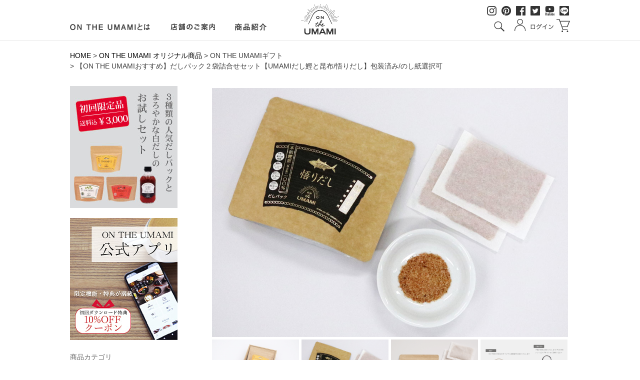

--- FILE ---
content_type: text/html;charset=UTF-8
request_url: https://www.on-the-umami.com/c/original/gift-old/gift1
body_size: 16387
content:
<!DOCTYPE html>
<html lang="ja"><head>
  <meta charset="UTF-8">
  
  <title>【ON THE UMAMIおすすめ】だしパック２袋詰合せセット【UMAMIだし鰹と昆布/悟りだし】包装済み/のし紙選択可 | ON THE UMAMI</title>
  <meta name="viewport" content="width=device-width">


    <meta name="description" content="【ON THE UMAMIおすすめ】だしパック２袋詰合せセット【UMAMIだし鰹と昆布/悟りだし】包装済み/のし紙選択可 ON THE UMAMIギフト ON THE UMAMI">
    <meta name="keywords" content="【ON THE UMAMIおすすめ】だしパック２袋詰合せセット【UMAMIだし鰹と昆布/悟りだし】包装済み/のし紙選択可,ON THE UMAMIギフト,ON THE UMAMI">
  
  <link rel="stylesheet" href="https://umami.itembox.design/system/fs_style.css?t=20251118042549">
  <link rel="stylesheet" href="https://umami.itembox.design/generate/theme4/fs_theme.css?t=20251118042549">
  <link rel="stylesheet" href="https://umami.itembox.design/generate/theme4/fs_original.css?t=20251118042549">
  
  <link rel="canonical" href="https://www.on-the-umami.com/c/original/gift-old/gift1">
  
  
  
  
  <script>
    window._FS=window._FS||{};_FS.val={"tiktok":{"enabled":false,"pixelCode":null},"recaptcha":{"enabled":false,"siteKey":null},"clientInfo":{"memberId":"guest","fullName":"ゲスト","lastName":"","firstName":"ゲスト","nickName":"ゲスト","stageId":"","stageName":"","subscribedToNewsletter":"false","loggedIn":"false","totalPoints":"","activePoints":"","pendingPoints":"","purchasePointExpiration":"","specialPointExpiration":"","specialPoints":"","pointRate":"","companyName":"","membershipCardNo":"","wishlist":"","prefecture":""},"enhancedEC":{"ga4Dimensions":{"userScope":{"login":"{@ member.logged_in @}","stage":"{@ member.stage_order @}"}},"amazonCheckoutName":"Amazonペイメント","measurementId":"G-74MDL4VHGE","trackingId":"UA-89800511-1","dimensions":{"dimension1":{"key":"log","value":"{@ member.logged_in @}"},"dimension2":{"key":"mem","value":"{@ member.stage_order @}"}}},"shopKey":"umami","device":"PC","productType":"1","cart":{"stayOnPage":false}};
  </script>
  
  <script src="/shop/js/webstore-nr.js?t=20251118042549"></script>
  <script src="/shop/js/webstore-vg.js?t=20251118042549"></script>
  
  
  
  
  
  
  
  
    <script type="text/javascript" >
      document.addEventListener('DOMContentLoaded', function() {
        _FS.CMATag('{"fs_member_id":"{@ member.id @}","fs_page_kind":"product","fs_product_url":"gift1"}')
      })
    </script>
  
  
  <!--
★★★htmlhead1
h-★★★〓〓〓htmlhead（共通カテゴリ）も同じコードを設置する際は忘れずに
-->

<!-- Google Tag Manager -->
<script>(function(w,d,s,l,i){w[l]=w[l]||[];w[l].push({'gtm.start':
new Date().getTime(),event:'gtm.js'});var f=d.getElementsByTagName(s)[0],
j=d.createElement(s),dl=l!='dataLayer'?'&l='+l:'';j.async=true;j.src=
'https://www.googletagmanager.com/gtm.js?id='+i+dl;f.parentNode.insertBefore(j,f);
})(window,document,'script','dataLayer','GTM-MWRKDFR');</script>
<!-- End Google Tag Manager -->

<!--<script type="text/javascript" src="/umamissl/js/common/jquery-3.1.0.min.js"></script>
--><script type="text/javascript" src="https://ajax.googleapis.com/ajax/libs/jquery/3.1.0/jquery.min.js"></script>
<script type="text/javascript" src="/umamissl/js/common/flexslider/jquery.flexslider-min.js"></script>
<link href="/umamissl/js/common/flexslider/flexslider.css" rel="stylesheet" type="text/css" />

<!-- 0px～767px -->
<link rel="stylesheet" type="text/css" media="only screen and (max-width:767px)" href="/umamissl/sp/css/ec-common.css">
<link rel="stylesheet" type="text/css" media="only screen and (max-width:767px)" href="/umamissl/sp/css/fscc.css">
<link rel="stylesheet" type="text/css" media="only screen and (max-width:767px)" href="/umamissl/sp/css/group.css">
<link rel="stylesheet" type="text/css" media="only screen and (max-width:767px)" href="/umamissl/sp/css/item.css">
<!-- 768px～ -->
<link rel="stylesheet" type="text/css" media="only screen and (min-width:768px)" href="/umamissl/css/ec-common.css">
<link rel="stylesheet" type="text/css" media="only screen and (min-width:768px)" href="/umamissl/css/fscc.css">
<link rel="stylesheet" type="text/css" media="only screen and (min-width:768px)" href="/umamissl/css/group.css">
<link rel="stylesheet" type="text/css" media="only screen and (min-width:768px)" href="/umamissl/css/item.css">

<link href="/umamissl/js/common/calendar/calendar.css" rel="stylesheet" type="text/css" />
<script src="/umamissl/js/common/calendar/calendar-parameter.js" type="text/javascript"></script>
<script type="text/javascript" src="/umamissl/js/common/common.js"></script>
<script>
$(function(){
	var menu = $('#menu'), // スライドインするメニューを指定
	body = $(document.body),
	menuWidth = menu.outerWidth();
	
	// ■メニューボタンをタップした時の動き
	$('#menu-btn').on('click', function(){
		
		menuWidth = menu.outerWidth();
		
		// body に open クラスを付与する
		body.addClass('open');
		
		if(body.hasClass('open')){
			// open クラスが body についていたらメニューをスライドインする
			body.animate({'left' : menuWidth }, 350);
			menu.animate({'left' : 0 }, 350);
		} else {
			// open クラスが body についていなかったらスライドアウトする
			menu.animate({'left' : -menuWidth }, 350);
			body.animate({'left' : 0 }, 350);
		}
		
		// マスクをフェードイン
		$('#mask').fadeIn(100);
		
	});
	
	// ■メニューを閉じる
	$('#btn-close').on('click', function(){
		
		menuWidth = menu.outerWidth();
	
		// body の open クラスを除去する
		body.removeClass('open');
		
		// タップオン画像に変更
		menu.animate({'left' : -menuWidth }, 300);
		body.animate({'left' : 0 }, 300);
		
		// マスクをフェードアウト
		$('#mask').fadeOut(100);
	
	});
	
	// ■マスククリックで閉じる
	$('#mask').on('click', function(){
		
		menuWidth = menu.outerWidth();
	
		// body の open クラスを除去する
		body.removeClass('open');
		
		// タップオン画像に変更
		menu.animate({'left' : -menuWidth }, 300);
		body.animate({'left' : 0 }, 300);
		
		// マスクをフェードアウト
		$('#mask').fadeOut(100);
	
	});
});
</script>


<script>

(function(i,s,o,g,r,a,m){i['GoogleAnalyticsObject']=r;i[r]=i[r]||function(){
(i[r].q=i[r].q||[]).push(arguments)},i[r].l=1*new
Date();a=s.createElement(o),

m=s.getElementsByTagName(o)[0];a.async=1;a.src=g;m.parentNode.insertBefore(a,m)

})(window,document,'script','https://www.google-analytics.com/analytics.js','ga');

ga('create', 'UA-89800511-1', 'auto');
ga('send', 'pageview');

</script>


<script type="text/javascript">
    (function(c,l,a,r,i,t,y){
        c[a]=c[a]||function(){(c[a].q=c[a].q||[]).push(arguments)};
        t=l.createElement(r);t.async=1;t.src="https://www.clarity.ms/tag/"+i;
        y=l.getElementsByTagName(r)[0];y.parentNode.insertBefore(t,y);
    })(window, document, "clarity", "script", "k5157hwdec");
</script>


<script async src="https://www.googletagmanager.com/gtag/js?id=G-74MDL4VHGE"></script>

<script><!--
_FS.setTrackingTag('%3Cscript%3E%0AdataLayer.push%28%7B%0A++%27value%27%3A+%27%27%2C%0A++%27content_ids%27%3A+%27%27%2C%0A++%27url_code%27%3A+%27%27%2C%0A++%27first_purchase%27%3A+%27%27%2C%0A++%27times_purchased%27%3A+%27%27%2C%0A%7D%29%3B%0A%0A%3C%2Fscript%3E%0A%0A%3C%21--+Google+Tag+Manager+--%3E%0A%3Cscript%3E%28function%28w%2Cd%2Cs%2Cl%2Ci%29%7Bw%5Bl%5D%3Dw%5Bl%5D%7C%7C%5B%5D%3Bw%5Bl%5D.push%28%7B%27gtm.start%27%3A%0Anew+Date%28%29.getTime%28%29%2Cevent%3A%27gtm.js%27%7D%29%3Bvar+f%3Dd.getElementsByTagName%28s%29%5B0%5D%2C%0Aj%3Dd.createElement%28s%29%2Cdl%3Dl%21%3D%27dataLayer%27%3F%27%26l%3D%27%2Bl%3A%27%27%3Bj.async%3Dtrue%3Bj.src%3D%0A%27https%3A%2F%2Fwww.googletagmanager.com%2Fgtm.js%3Fid%3D%27%2Bi%2Bdl%3Bf.parentNode.insertBefore%28j%2Cf%29%3B%0A%7D%29%28window%2Cdocument%2C%27script%27%2C%27dataLayer%27%2C%27GTM-MWRKDFR%27%29%3B%3C%2Fscript%3E%0A%3C%21--+End+Google+Tag+Manager+--%3E%0A%0A%3Cscript%3E%0A%28function%28i%2Cs%2Co%2Cg%2Cr%2Ca%2Cm%29%7Bi%5B%27GoogleAnalyticsObject%27%5D%3Dr%3Bi%5Br%5D%3Di%5Br%5D%7C%7Cfunction%28%29%7B%0A%28i%5Br%5D.q%3Di%5Br%5D.q%7C%7C%5B%5D%29.push%28arguments%29%7D%2Ci%5Br%5D.l%3D1*new+Date%28%29%3Ba%3Ds.createElement%28o%29%2C%0Am%3Ds.getElementsByTagName%28o%29%5B0%5D%3Ba.async%3D1%3Ba.src%3Dg%3Bm.parentNode.insertBefore%28a%2Cm%29%0A%7D%29%28window%2Cdocument%2C%27script%27%2C%27https%3A%2F%2Fwww.google-analytics.com%2Fanalytics.js%27%2C%27ga%27%29%3B%0A%0Aga%28%27create%27%2C+%27%27%2C+%27auto%27%29%3B%0Aga%28%27send%27%2C+%27pageview%27%29%3B%0A%3C%2Fscript%3E%0A%0A%3Cscript%3E%0A++%21%28function+%28w%2C+d%2C+t%2C+u%2C+n%2C+s%2C+c%29+%7B%0A++++w%5Bn%5D+%3D+w%5Bn%5D+%7C%7C+function+%28%29+%7B%0A++++++%28w%5Bn%5D.queue+%3D+w%5Bn%5D.queue+%7C%7C+%5B%5D%29.push%28arguments%29%3B%0A++++%7D%3B%0A++++s+%3D+d.createElement%28t%29%3B%0A++++c+%3D+d.getElementsByTagName%28t%29%5B0%5D%3B%0A++++s.async+%3D+1%3B%0A++++s.src+%3D+u%3B%0A++++c.parentNode.insertBefore%28s%2C+c%29%3B%0A++%7D%29%28window%2C+document%2C+%27script%27%2C+%27https%3A%2F%2Ftag.ecbooster.jp%2Fproduction%2Ffutureshop%2Fa0ebe1cc-d0ee-46f7-9caf-0394b56f75a0%2F176a0166-5e4b-4855-b71e-21504c46ef1b.js%27%2C+%27ecbooster_tag%27%29%3B%0A++ecbooster_tag%28%7B%0A++++page%3A+%22GoodsDetail%22%2C%0A++++id%3A+%2256%22%2C%0A++++price%3A+%221700%22%2C%0A++%7D%29%3B%0A%3C%2Fscript%3E%0A%0A%3C%21--+Google+tag+%28gtag.js%29+--%3E%0A%3Cscript+async+src%3D%22https%3A%2F%2Fwww.googletagmanager.com%2Fgtag%2Fjs%3Fid%3DG-74MDL4VHGE%22%3E%3C%2Fscript%3E%0A%3Cscript%3E%0A++window.dataLayer+%3D+window.dataLayer+%7C%7C+%5B%5D%3B%0A++function+gtag%28%29%7BdataLayer.push%28arguments%29%3B%7D%0A++gtag%28%27js%27%2C+new+Date%28%29%29%3B%0A%0A++gtag%28%27config%27%2C+%27G-74MDL4VHGE%27%29%3B%0A%3C%2Fscript%3E');
--></script>
</head>
<body class="fs-body-product fs-body-product-gift1" id="fs_ProductDetails">

<div class="fs-l-page">
<header class="fs-l-header">
<!-- Google Tag Manager (noscript) -->
<noscript><iframe src="https://www.googletagmanager.com/ns.html?id=GTM-MWRKDFR"
height="0" width="0" style="display:none;visibility:hidden"></iframe></noscript>
<!-- End Google Tag Manager (noscript) -->



<!-- --------------------------------------------------------------------------------
		
■スマートフォン
		
 -------------------------------------------------------------------------------- -->
<div class="device-sp">

<div id="header-sp">
	<div class="header-outer">
		<div class="header-inner header-inner1">
			<div class="h-bnt-menu"> <a href="javascript:void(0);" id="menu-btn"><img src="/umamissl/sp/images/common/h-btn-menu.png" alt="MENU" /></a> </div>
			<div class="logo"><a href="/"><h1 class="h1nostyle"><img src="/umamissl/sp/images/common/h-logo.png" alt="だしパック・だし調味料で人気|ON THE UMAMI通販サイト" /></h1></a></div>
			<div class="h-btns">
				<div class="login-cart">
					<div class="login"><a href="/p/login"><img src="/umamissl/sp/images/common/h-btn-login.png" alt="ログイン" /></a></div>
					<div class="cart"><a href="/p/cart"><img src="/umamissl/sp/images/common/h-btn-cart.png" alt="カート"/></a></div>
				</div>
				<div class="btn-on-the-umami"><a href="/ja/"><h2>ON THE UMAMI とは</h2></a></div>
			</div>
		</div>
		<!-- / .header-inner --> 
	</div>
	<!-- /.header-outer --> 
</div>
<!-- /#header -->

<div id="menu">
	<div class="menu-inner">
		<div class="menu-logo"><img src="/umamissl/sp/images/common/menu-logo.png" alt="だしパック・だし調味料で人気|ON THE UMAMI通販サイト" /></div>
		<div class="menu-btn-close"><a href="javascript:void(0);" id="btn-close"><img src="/umamissl/sp/images/common/menu-btn-close.png" alt="×" /></a></div>
		<div class="menu-seach clearfix">
			<form action="/p/search" method="get">
				<div class="clearfix">
					<div class="seach1">
						<input type="text" name="keyword" maxlength="1000" placeholder="商品を検索">
					</div>
					<div class="seach2">
						<input src="/umamissl/sp/images/common/menu-btn-search.png" type="image" alt="検索">
					</div>
				</div>
			</form>
		</div>
		<!-- /.menu-seach -->
		
		<div class="menu-category">
			<div class="t-category">商品カテゴリ</div>
<!--			<ul>
				<li> <a href="/c/item-list">全商品</a> </li>
				<li> <a href="/c/original">ON THE UMAMIオリジナル</a> </li>
			</ul>-->
			<ul class="child-category">
				<li> <a href="/c/original/otameshi/4446">お試しセット</a> </li>
				<li> <a href="/c/original/ouchigohan">おうちごはん応援【送料無料】</a> </li>
				<li> <a href="/c/original/dashipack">だしパック</a> </li>
				<li class="cat2"> <a href="/c/original/dashipack/umamidashi">- UMAMIだし</a></li>
				<li class="cat2"> <a href="/c/original/dashipack/mutenka">- 悟りだし【味付け無しタイプ】</a></li>
				<li> <a href="/c/original/forbaby">赤ちゃんとママのためのおだし</a> </li>
				<li> <a href="/c/original/otokuyou">お徳用・まとめ買い</a> </li>
				<li> <a href="/c/original/soup">スープ・リゾット・お惣菜</a> </li>
				<li> <a href="/c/original/hand-drip">飲むおだし</a> </li>
				<li class="cat2"> <a href="/c/original/hand-drip/handdrip">- ハンドドリップだし</a></li>
				<li class="cat2"> <a href="/c/original/hand-drip/teabag">- ティーバッグだし</a></li>
				<li> <a href="/c/original/ekitai_dashi">だしつゆと麺</a> </li>
				<li> <a href="/c/original/gohanotomo">ご飯のお供</a> </li>
				<li> <a href="/c/original/takikomigohan">炊き込みご飯の素</a> </li>
				<li> <a href="/c/original/freezedry">フリーズドライ味噌汁</a> </li>
				<li> <a href="/c/original/dashityaduke">だし茶漬け・冷や汁の素</a> </li>
				<li> <a href="/c/original/curry">レトルトカレー</a> </li>
				<li> <a href="/c/original/pasta-sauce">パスタソース</a> </li>
				<li> <a href="/c/original/noukoukaisen">濃厚海鮮だし</a> </li>
				<li> <a href="/c/original/nabe-tsuyu">鍋つゆ/おでん【冬季限定】</a> </li>
				<li> <a href="/c/original/sake">お酒とおだし</a> </li>
				<li> <a href="/c/original/miso">新潟特産/お米と味噌</a> </li>
				<li> <a href="/c/original/dressing">ドレッシング</a> </li>
				<li> <a href="/c/original/pickles">ピクルス【夏季限定】</a> </li>
				<li> <a href="/c/original/kashi">お菓子</a> </li>
				<li> <a href="/c/original/kezuribushi">削り節</a> </li>
				<li> <a href="/c/gift">ギフト</a> </li>
				<li> <a href="/c/original/kitchengoods">キッチン雑貨</a> </li>
			</ul>
<!--			<ul>
				<li> <a href="/c/prouse">ON THE UMAMI セレクト品</a> </li>
			</ul>

			<ul class="child-category">
				<li> <a href="/c/prouse/p-atsukezuri">厚削り・中厚削り</a> </li>
				<li> <a href="/c/prouse/p-kezuribushi">花削り・糸削り</a> </li>
			</ul>-->
		</div>
		<!-- /.menu-category -->
		
		<p class="free">お買上げ10,800円以上は送料無料</p>
		<div class="menu-contact"><a href="/umamissl/sp/contact/"><span>お問い合わせ</span></a></div>
		<div class="menu-contact"><a href="/ja/"><span>ブランドサイト</span></a></div>
		<div class="menu-guide">
			<div class="guide guide1"><a href="/p/cart">カートを見る</a></div>
			<div class="guide guide2"><a href="/p/about/shipping-payment">送料・お支払いについて</a></div>
			<div class="guide guide3"><a href="/p/newsletter/subscribe"><h2>メルマガ登録</h2></a></div>
		</div>
		<!-- /.menu-guide -->
		<div class="menu-calendar">

			<div class="t-calender">定休日のご案内</div>
			<div class="calendar-inner"><script type="text/javascript" src="/umamissl/js/common/calendar/calendar.js"></script></div>
		</div>
		<!-- /.menu-calendar --> 
	</div>
</div>
<!-- /#menu --> 

<div id="mask"></div>

</div>



<!-- --------------------------------------------------------------------------------
		
■PC
		
 -------------------------------------------------------------------------------- -->
<div class="device-pc">
<div id="header">
	<div class="header-outer">
		<div class="header-inner header-inner1 clearfix">
			<div class="header-box header-box1 clearfix">
				<ul class="clearfix">
					<li class="umami-2"><a href="/ja/"><h2>ON THE UMAMIとは</h2></a></li>
					<li class="omoi-2"><a href="https://www.on-the-umami.com/tsubamesanjo-port/" target="_blank"><h2>店舗のご案内</h2></a></li>
					<li class="product-2"><a href="/ec/"><h2>商品紹介</h2></a></li>
				</ul>
			</div>
			<!-- / .header-box1 -->
			<div class="header-box header-box2"><a href="/"><h1 class="h1nostyle"><img src="/umamissl/images/common/h-logo.png" alt="ロゴ"/></h1></a></div>
			<!-- / .header-box2 -->
			<div class="header-box header-box3 clearfix">
				<div class="box1 clearfix">
					<div class="instagram"><a href="https://www.instagram.com/on_the_umami/" target="_blank"><img src="/umamissl/images/common/h-instagram.png" alt="インスタグラム"/></a></div>
					<div class="pinterest"><a href="https://www.pinterest.com/ontheumami/" target="_blank"><img src="/umamissl/images/common/h-pinterest.png" alt="pinterest"/></a></div>
					<div class="facebook"><a href="https://www.facebook.com/ontheumami/" target="_blank"><img src="/umamissl/images/common/h-facebook.png" alt="フェイスブック"/></a></div>
					<div class="twitter"><a href="https://twitter.com/ontheumami" target="_blank"><img src="/umamissl/images/common/ec/h-twitter.png" alt="ツイッター"/></a></div>
					<div class="youtube"><a href="https://www.youtube.com/channel/UCDqGYgsUHHPHnbX8SlbCHDw" target="_blank"><img src="/umamissl/images/common/ec/h-youtube.png" alt="youtube"></a></div>
					<div class="line"><a href="https://line.me/R/ti/p/%40rst1520a" target="_blank"><img src="/umamissl/images/common/ec/h-line.png" alt="line"></a></div>
				</div>
				<div class="box2 clearfix">
					<div class="seach clearfix">
						<form action="/p/search" method="get">
							<div class="clearfix">
								<div class="seach1">
									<input type="text" name="keyword" maxlength="1000">
								</div>
								<div class="seach2">
									<input src="/umamissl/images/common/h-btn-search.png" type="image" alt="検索">
								</div>
							</div>
						</form>
					</div>
					<div class="login"><a href="/my/top"><img src="/umamissl/images/common/h-login.png" alt="ログイン"/></a></div>
					<div class="cart"><a href="/p/cart"><img src="/umamissl/images/common/h-cart.png" alt="カート"/></a></div>
				</div>
			</div>
			<!-- / .header-box3 --> 
		</div>
		<!-- / .header-inner --> 
	</div>
	<!-- /.header-outer --> 
</div>
<!-- /#header -->
</div>

<!-- <div style="text-align: center; margin: 10px 0 20px 0;">
	<p><a href="https://www.on-the-umami.com/2022/09/01/kakaukaitei/"><span style="text-decoration: underline; color:#0000ff;">2022年10月3日（月）10時より、<br class="device-sp">一部商品を除き、価格改定をさせていただきます。</span></a></p>
</div>	 -->
</header>
<!-- **パンくずリストパーツ （システムパーツ） ↓↓ -->
<nav class="fs-c-breadcrumb">
<ol class="fs-c-breadcrumb__list">
<li class="fs-c-breadcrumb__listItem">
<a href="/">HOME</a>
</li>
<li class="fs-c-breadcrumb__listItem">
<a href="/c/original">ON THE UMAMI オリジナル商品</a>
</li>
<li class="fs-c-breadcrumb__listItem">
ON THE UMAMIギフト
</li>
<li class="fs-c-breadcrumb__listItem">
【ON THE UMAMIおすすめ】だしパック２袋詰合せセット【UMAMIだし鰹と昆布/悟りだし】包装済み/のし紙選択可
</li>
</ol>
</nav>
<!-- **パンくずリストパーツ （システムパーツ） ↑↑ -->
<main class="fs-l-main fs-l-product"><div id="fs-page-error-container" class="fs-c-panelContainer">
  
  
</div>
<div class="device-pc">
<div id="sub1">

	<div style="margin:0 0 20px;"><a href="/c/original/otameshi"><img src="/umamissl/images/common/ec/s1-otameshi_pack1.jpg"/></a></div>
	<div style="margin:0 0 20px;"><a href="https://yappli.plus/umami-app" target="_blank"><img src="/umamissl/images/common/ec/s1-on-the-umami-app.jpg"/></a></div>
	<div class="category">
		<div class="t-category">商品カテゴリ</div>
		<div class="category-box1">
			<!--<div class="t-original"><a href="/c/original">ON THE UMAMIオリジナル</a></div>-->
			<div class="txt original1"><a href="/c/original/otameshi/4446">お試しセット</a></div>
			<div class="txt original1"><a href="/c/original/ouchigohan">おうちごはん応援【送料無料】</a></div>
			<div class="txt original1"><a href="/c/original/dashipack"><h3>だしパック</h3></a></div>
			<div class="txt original1 cat2"><a href="/c/original/dashipack/umamidashi"><h3>- UMAMIだし</h3></a></div>
			<div class="txt original1 cat2"><a href="/c/original/dashipack/mutenka"><h3>- 悟りだし【味付け無しタイプ】</h3></a></div>
			<div class="txt original1"><a href="/c/original/forbaby"><h3>赤ちゃんとママのためのおだし</h3></a></div>
			<div class="txt original1"><a href="/c/original/otokuyou"><h3>お徳用・まとめ買い</h3></a></div>
			<div class="txt original4"><a href="/c/original/soup"><h3>スープ・リゾット・お惣菜</h3></a></div>
			<div class="txt original1"><a href="/c/original/hand-drip"><h3>飲むおだし</h3></a></div>
			<div class="txt original1 cat2"><a href="/c/original/hand-drip/handdrip"><h3>- ハンドドリップだし</h3></a></div>
			<div class="txt original1 cat2"><a href="/c/original/hand-drip/teabag"><h3>- ティーバッグだし</h3></a></div>
			<div class="txt original1"><a href="/c/original/ekitai_dashi"><h3>だしつゆと麺</h3></a></div>
			<div class="txt original2"><a href="/c/original/gohanotomo"><h3>ご飯のお供</h3></a></div>
			<div class="txt original3"><a href="/c/original/takikomigohan"><h3>炊き込みご飯の素</h3></a></div>
			<div class="txt original4"><a href="/c/original/freezedry"><h3>フリーズドライ味噌汁</h3></a></div>
			<div class="txt original4"><a href="/c/original/dashityaduke"><h3>だし茶漬け・冷や汁の素</h3></a></div>
			<div class="txt original4"><a href="/c/original/curry"><h3>レトルトカレー</h3></a></div>
			<div class="txt original4"><a href="/c/original/pasta-sauce"><h3>パスタソース</h3></a></div>
			<div class="txt original4"><a href="/c/original/noukoukaisen"><h3>濃厚海鮮だし</h3></a></div>
			<div class="txt original4"><a href="/c/original/nabe-tsuyu"><h3>鍋つゆ/おでん【冬季限定】</h3></a></div>
			<div class="txt original4"><a href="/c/original/sake"><h3>お酒とおだし</h3></a></div>
			<div class="txt original4"><a href="/c/original/miso"><h3>新潟特産/お米と味噌</h3></a></div>
			<div class="txt original4"><a href="/c/original/dressing"><h3>ドレッシング</h3></a></div>
			<div class="txt original4"><a href="/c/original/pickles"><h3>ピクルス【夏季限定】</h3></a></div>
			<div class="txt original4"><a href="/c/original/kashi"><h3>お菓子</h3></a></div>
			<div class="txt original4"><a href="/c/original/kezuribushi"><h3>削り節</h3></a></div>
			<div class="txt original5"><a href="/c/gift"><h3>ギフト</h3></a></div>
			<div class="txt original6"><a href="/c/original/kitchengoods"><h3>キッチン雑貨</h3></a></div>
		</div>
		<!-- /.category-box1 -->
		<!--<div class="category-box2">-->
			<!--<div class="t-all"><a href="/c/prouse">ON THE UMAMI セレクト品</h3></a></div>-->
			<!--<div class="txt all1">└<a href="/c/prouse/p-dashipack">だしパック</h3></a></div>-->
			<!--<div class="txt all2"><a href="/c/prouse/p-atsukezuri"> 厚削り・中厚削り</h3></a></div>
			<div class="txt all3"><a href="/c/prouse/p-kezuribushi">花削り・糸削り</h3></a></div>-->
		<!--</div>-->
		<!-- /.category-box2 -->
	</div>
	<!-- /.category -->
	<div class="bnr">
		<div class="bnr1-2"><a href="/category/recipe/"><img src="/umamissl/images/common/ec/s1-bnr-umami_recipe.jpg" alt="おだしたっぷりレシピ"></a></div>
		<div class="bnr2-2"><a href="/ja/"><img src="/umamissl/images/common/ec/bnr-brand.jpg" alt="ブランドサイト"></a></div>
		<div class="bnr2-2"><a href="/umami/"><img src="/umamissl/images/common/ec/s1-bnr-umami_off.png" alt="ON THE UMAMIとは"></a></div>
		<div class="bnr2-2"><a href="/omoi/"><img src="/umamissl/images/common/ec/s1-bnr-omoi_off.png" alt="想いを知る"></a></div>
		<div class="bnr3"><a href="/c/gift"><img src="/umamissl/images/common/ec/s1-bnr-gift.jpg" alt="GIFT"></a></div>
		<div class="bnr4"><a href="/umamissl/contact/"><img src="/umamissl/images/common/ec/s1-bnr-contact.jpg" alt="お問い合わせ"></a></div>
	</div>
	<!-- /.bnr -->
	<div class="guide">
		<div class="guide1"><a href="/p/cart">カートを見る</a></div>
		<div class="guide2"><a href="/p/about/shipping-payment">送料・お支払いについて</a></div>
		<div class="guide3"><h2><a href="/p/newsletter/subscribe">メルマガ登録</a></h2></div>
	</div>
	<!-- /.guide -->
	<div class="menu-calendar">
		<div class="t-calender">定休日のご案内</div>
		<div class="calendar-inner"><script type="text/javascript" src="/umamissl/js/common/calendar/calendar.js"></script></div>
	</div>
	<!-- /.menu-calendar -->
</div>
<!-- /#sub1 -->
</div>

<section class="fs-l-pageMain"><!-- **商品詳細エリア（システムパーツグループ）↓↓ -->
<form id="fs_form">
<input type="hidden" name="productId" value="56">

<div class="fs-l-productLayout fs-system-product" data-product-id="56" data-vertical-variation-no="" data-horizontal-variation-no=""><div class="device-pc"><div class="product-comment_1">
<div class="flexslider">
	<ul class="slides">
		<li data-thumb="/images/item/design/img01/7_4341_1.jpg" ><img src="/images/item/design/img01/7_4341_1.jpg" /></li>
		<li data-thumb="/images/item/design/img01/7-6345_3a.jpg" ><img src="/images/item/design/img01/7-6345_3a.jpg" /></li>
		<li data-thumb="/images/item/design/img01/7-6340_3a.jpg" ><img src="/images/item/design/img01/7-6340_3a.jpg" /></li>
		<li data-thumb="/images/item/design/img01/7-gift0_1.jpg" ><img src="/images/item/design/img01/7-gift0_1.jpg" /></li>
	</ul>
</div> 
</div>
<script type="text/javascript">
	$(document).ready(function(){
	$('.flexslider').flexslider({
			slideshowSpeed: 5000,
			animationSpeed: 500,
			animation: 'slide',
			controlNav: "thumbnails",
			directionNav: false
		});
	});
</script>
</div>
<div class="device-sp"><div class="product-comment_5">
 
</div></div>

<!-- **商品画像パーツ（システムパーツ ）↓↓ -->
<div class="fs-c-productMainImage">
  
  <div class="fs-c-productMainImage__image">
    <img src="https://umami.itembox.design/product/000/000000000056/000000000056-01-l.jpg?t&#x3D;20251219091953" alt="">
  </div>
  
  <div class="fs-c-productMainImage__expandButton fs-c-buttonContainer">
    <button type="button" class="fs-c-button--viewExtendedImage fs-c-button--plain">
<span class="fs-c-button__label">画像拡大</span>
</button>
  </div>
  <aside class="fs-c-productImageModal" style="display: none;">
    <div class="fs-c-productImageModal__inner">
      <span class="fs-c-productImageModal__close" role="button" aria-label="閉じる"></span>
      <div class="fs-c-productImageModal__contents">
        <div class="fs-c-productImageModalCarousel fs-c-slick">
          <div class="fs-c-productImageModalCarousel__track">
          
            <div>
              <figure class="fs-c-productImageModalCarousel__figure">
                
                <img data-lazy="https://umami.itembox.design/product/000/000000000056/000000000056-01-xl.jpg?t&#x3D;20251219091953" alt="" src="https://umami.itembox.design/item/src/loading.svg?t&#x3D;20251118042549" class="fs-c-productImageModalCarousel__figure__image">
              </figure>
            </div>
          
            <div>
              <figure class="fs-c-productImageModalCarousel__figure">
                
                <img data-lazy="https://umami.itembox.design/product/000/000000000056/000000000056-02-xl.jpg?t&#x3D;20251219091953" alt="" src="https://umami.itembox.design/item/src/loading.svg?t&#x3D;20251118042549" class="fs-c-productImageModalCarousel__figure__image">
              </figure>
            </div>
          
            <div>
              <figure class="fs-c-productImageModalCarousel__figure">
                
                <img data-lazy="https://umami.itembox.design/product/000/000000000056/000000000056-03-xl.jpg?t&#x3D;20251219091953" alt="" src="https://umami.itembox.design/item/src/loading.svg?t&#x3D;20251118042549" class="fs-c-productImageModalCarousel__figure__image">
              </figure>
            </div>
          
          </div>
        </div>
      </div>
    </div>
  </aside>
</div>
<div class="fs-c-productThumbnail">

  
    <figure class="fs-c-productThumbnail__image is-active">
      <img src="https://umami.itembox.design/product/000/000000000056/000000000056-01-xs.jpg?t&#x3D;20251219091953" alt=""
        data-main-image-url="https://umami.itembox.design/product/000/000000000056/000000000056-01-l.jpg?t&#x3D;20251219091953"
        data-main-image-alt=""
        
        >
      
    </figure>
  

  
    <figure class="fs-c-productThumbnail__image">
      <img src="https://umami.itembox.design/product/000/000000000056/000000000056-02-xs.jpg?t&#x3D;20251219091953" alt=""
        data-main-image-url="https://umami.itembox.design/product/000/000000000056/000000000056-02-l.jpg?t&#x3D;20251219091953"
        data-main-image-alt=""
        
        >
      
    </figure>
  

  
    <figure class="fs-c-productThumbnail__image">
      <img src="https://umami.itembox.design/product/000/000000000056/000000000056-03-xs.jpg?t&#x3D;20251219091953" alt=""
        data-main-image-url="https://umami.itembox.design/product/000/000000000056/000000000056-03-l.jpg?t&#x3D;20251219091953"
        data-main-image-alt=""
        
        >
      
    </figure>
  

</div>
<!-- **商品画像パーツ（システムパーツ）↑↑ -->

<!-- **商品説明（大）表示（システムパーツ）↓↓ -->
<div class="fs-p-productDescription fs-p-productDescription--full">鰹と昆布の合わせだしパック「UMAMIだし鰹と昆布」と、原料仕入れからこだわっただしパック「悟りだし」の詰合せです。鰹と昆布のうまみが効いたダシと最高級の本枯鰹節ダシをお楽しみください。
包装済みです。のし紙も無料でお付けいたします。


</div>
<!-- **商品説明（大）表示（システムパーツ）↑↑ -->
<!-- **商品名パーツ（システムパーツ）↓↓ -->
<h1 class="fs-c-productNameHeading fs-c-heading">
  
  <span class="fs-c-productNameHeading__name">【ON THE UMAMIおすすめ】だしパック２袋詰合せセット【UMAMIだし鰹と昆布/悟りだし】包装済み/のし紙選択可</span>
</h1>
<!-- **商品名パーツ（システムパーツ）↑↑ -->

<!-- **商品番号パーツ（システムパーツ）↓↓ -->
<div class="fs-c-productNumber">
  <span class="fs-c-productNumber__label">商品番号</span>
  <span class="fs-c-productNumber__number">4341</span>
</div>
<!-- **商品番号パーツ（システムパーツ）↑↑ -->


  




<!-- **商品価格パーツ（システムパーツ）↓↓ -->

<div class="fs-c-productPrices fs-c-productPrices--productDetail">
<div class="fs-c-productPrice fs-c-productPrice--selling">

  
    
    <span class="fs-c-productPrice__main">
      
        <span class="fs-c-productPrice__main__label">販売価格</span>
      
      <span class="fs-c-productPrice__main__price fs-c-price">
        <span class="fs-c-price__currencyMark">&yen;</span>
        <span class="fs-c-price__value">1,700</span>
      </span>
    </span>
    <span class="fs-c-productPrice__addon">
      <span class="fs-c-productPrice__addon__label">税込</span>
    </span>
    
  

</div>

</div>

<!-- **商品価格パーツ（システムパーツ）↑↑ -->

  <!-- **ポイントパーツ（システムパーツ）↓↓ -->
  
    <div class="fs-c-productPointDisplay">
      <span class="fs-c-productPointDisplay__label">[</span>
      <span class="fs-c-productPointDisplay__quantity">16</span>
      <span class="fs-c-productPointDisplay__unit">ポイント進呈 ]</span>
    </div>
  
  <!-- **ポイントパーツ（システムパーツ）↑↑ -->


<div class="product-comment_10">
 
</div>




<!-- **オプション価格パーツ（システムパーツ）↓↓ -->
<dl class="fs-c-productOption">
  
  
  <input type="hidden" name="productOptionsWithPrice[1].id" value="1">
  <dt class="fs-c-productOption__name">
    
    <label for="optionWithPrice_1" class="fs-c-productOption__label">のし紙の種類<span class="fs-c-requiredMark">(必須)</span></label>
    
  </dt>
  
  <dd class="fs-c-productOption__option">
    
    <div class="fs-c-productOption__comment">のしを無料でお付けできます</div>
    
    <div class="fs-c-productOption__field">
      <div class="fs-c-dropdown">
        <select id="optionWithPrice_1" name="productOptionsWithPrice[1].value" class="fs-c-dropdown__menu">
          
          <option value="">選択してください</option>
          
          
          <option value="op1">付けない</option>
          
          <option value="op2">寿（金赤結び切り）</option>
          
          <option value="op3">寿（紅白結び切り）</option>
          
          <option value="op4">御祝（金赤結び切り）</option>
          
          <option value="op5">御祝（紅白結び切り）</option>
          
          <option value="op6">御祝（紅白蝶結び）</option>
          
          <option value="op7">内祝（金赤結び切り）</option>
          
          <option value="op8">内祝（紅白結び切り）</option>
          
          <option value="op9">内祝（紅白蝶結び）</option>
          
          <option value="op10">快気祝（紅白結び切り）</option>
          
          <option value="op11">志（白黒結び切り</option>
          
          <option value="op12">志（白黄結び切り）</option>
          
          <option value="op13">御中元（紅白蝶結び）</option>
          
          <option value="op14">御歳暮（紅白蝶結び）</option>
          
        </select>
      </div>
    </div>
    
    
  </dd>
  
  
  
  
  <input type="hidden" name="productOptionsWithPrice[3].id" value="3">
  <dt class="fs-c-productOption__name">
    
    <label for="optionWithPrice_3" class="fs-c-productOption__label">表書き</label>
    
  </dt>
  
  <dd class="fs-c-productOption__option">
    
    <div class="fs-c-productOption__comment">ご希望の表書きを入力ください</div>
    
    <div class="fs-c-productOption__field">
      <input type="text" id="optionWithPrice_3" name="productOptionsWithPrice[3].value" value="">
      
    </div>
    
  </dd>
  
  
  
  
  <input type="hidden" name="productOptionsWithPrice[2].id" value="2">
  <dt class="fs-c-productOption__name">
    
    <label for="optionWithPrice_2" class="fs-c-productOption__label">お名前</label>
    
  </dt>
  
  <dd class="fs-c-productOption__option">
    
    <div class="fs-c-productOption__comment">のしにお名前をお入れできます<br>
連名の場合はお名前をコンマ(，)で区切ってください</div>
    
    <div class="fs-c-productOption__field">
      <input type="text" id="optionWithPrice_2" name="productOptionsWithPrice[2].value" value="">
      
    </div>
    
  </dd>
  
  
  
  
  <input type="hidden" name="productOptionsWithPrice[5].id" value="5">
  <dt class="fs-c-productOption__name">
    
    <label for="optionWithPrice_5" class="fs-c-productOption__label">メッセージカード<span class="fs-c-requiredMark">(必須)</span></label>
    
  </dt>
  
  <dd class="fs-c-productOption__option">
    
    <div class="fs-c-productOption__comment">メッセージカードをお付けできます<br>
ご希望のメッセージ文は、通信欄にご入力ください(100文字程度)<br>
※ご入力がない場合は定型の文章が入ります</div>
    
    <div class="fs-c-productOption__field">
      <div class="fs-c-dropdown">
        <select id="optionWithPrice_5" name="productOptionsWithPrice[5].value" class="fs-c-dropdown__menu">
          
          <option value="">選択してください</option>
          
          
          <option value="nomess">付けない</option>
          
          <option value="message01">一般</option>
          
          <option value="message03">仏事</option>
          
          <option value="message02">出産内祝い（キュート）</option>
          
          <option value="message04">出産内祝い（シンプル）</option>
          
        </select>
      </div>
    </div>
    
    
  </dd>
  
  
  
</dl>
<!-- **オプション価格パーツ（システムパーツ）↑↑ -->

<!-- **カート・バリエーションごとにボタンパーツ（システムパーツ）↓↓ -->
<input type="hidden" name="verticalVariationNo" value="">
<input type="hidden" name="horizontalVariationNo" value="">
<input type="hidden" name="verticalVariationName" value="">
<input type="hidden" name="horizontalVariationName" value="">
<input type="hidden" name="verticalAdminNo" value="">
<input type="hidden" name="horizontalAdminNo" value="">
<input type="hidden" name="staffStartSkuCode" value="">



  
<div class="fs-c-productQuantityAndWishlist" data-product-id="56" data-vertical-variation-no="" data-horizontal-variation-no="">
  
    <span class="fs-c-productQuantityAndWishlist__wishlist fs-c-buttonContainer">
      <button type="button" class="fs-c-button--addToWishList--detail fs-c-button--particular">
<span class="fs-c-button__label">お気に入りに登録する</span>
</button>
    </span>
  
  
    <span class="fs-c-productQuantityAndWishlist__quantity fs-c-quantity fs-system-assistTarget">
      <select name="quantity" class="fs-c-quantity__select fs-system-quantity-list" data-cart-type="normal">
    <option value="1" selected="">1</option>
    <option value="2">2</option>
    <option value="3">3</option>
    <option value="4">4</option>
    <option value="5">5</option>
    <option value="6">6</option>
    <option value="7">7</option>
    <option value="8">8</option>
    <option value="9">9</option>
    <option value="10">10+</option>
</select>
<input name="quantity" class="fs-c-quantity__number fs-system-quantity-text" value="1" maxlength="4" style="display:none" type="tel" data-cart-type="normal" disabled>
<span class="fs-c-quantity__message"></span>
    </span>
  
</div>
<div class="fs-c-productActionButton fs-c-buttonContainer" data-product-id="56" data-vertical-variation-no="" data-horizontal-variation-no="">
  
          <button type="button" class="fs-c-button--addToCart--detail fs-c-button--primary">
<span class="fs-c-button__label">お買い物かごに入れる</span>
</button>
      
  
</div>






    

<!-- **カート・バリエーションごとにボタンパーツ（システムパーツ）↑↑ -->

<div class="shopping-bnr"><a href="https://www.on-the-umami.com/c/original/shoppingbag"><img src="https://umami.itembox.design/item/shopping-btn_w240.png" alt="ビニル袋・紙手提げ袋"></a></div>





<!-- **返品特約表示（システムパーツ）↓↓ -->
<div class="fs-c-returnedSpecialContract"><div class="fs-c-returnedSpecialContract__link"> 
<a href="/p/about/return-policy" target="_blank">返品特約について</a> 
</div> </div>
<!-- **返品特約表示（システムパーツ）↑↑ -->

<!-- **お問い合わせパーツ（システムパーツ） ↓↓ -->
<div class="fs-c-inquiryAboutProduct fs-c-buttonContainer fs-c-buttonContainer--inquiryAboutProduct" data-product-id="56">
  <button type="button" class="fs-c-button--inquiryAboutProduct fs-c-button--plain">
<span class="fs-c-button__label">商品についてのお問い合わせ</span>
</button>
</div>
<!-- **お問い合わせパーツ（システムパーツ） ↑↑ -->
<script id="fs-productInquiries-template" type="text/x-handlebars">
<aside class="fs-c-modal fs-c-modal--inquiry" style="display: none;">
  <div class="fs-c-modal__inner">
    <div class="fs-c-modal__header">
      {{{productInquiryTitle}}}
      <span class="fs-c-modal__close" role="button" aria-label="閉じる"></span>
    </div>
    <div class="fs-c-modal__contents">
      <div class="fs-c-inquiryProduct">
        {{#if productImageSrc}}
        <div class="fs-c-inquiryProduct__productImage fs-c-productImage">
          <img src="{{productImageSrc}}" alt="{{productImageAlt}}" class="fs-c-inquiryProduct__productImage__image fs-c-productImage__image">
        </div>
        {{/if}}
        <div class="fs-c-inquiryProduct__productName fs-c-productName">
          {{#if productCatchCopy}}
          <span class="fs-c-productName__copy">{{{productCatchCopy}}}</span>
          {{/if}}
          <span class="fs-c-productName__name">{{{productName}}}</span>
        </div>
      </div>
      {{{productInquiryComment}}}
      <div class="fs-c-inputInformation">
        <form>
          <fieldset name="inquiryEdit" class="fs-c-inquiryEditField">
            <table class="fs-c-inputTable fs-c-inputTable--inModal">
              <tbody>
                <tr>
                  <th class="fs-c-inputTable__headerCell" scope="row">
                    <label for="fs_input_name" class="fs-c-inputTable__label">氏名
                      <span class="fs-c-requiredMark">(必須)</span>
                    </label>
                  </th>
                  <td class="fs-c-inputTable__dataCell">
                    <div class="fs-c-inputField">
                      <div class="fs-c-inputField__field fs-system-assistTarget">
                        <input type="text" name="name" id="fs_input_name" value="{{name}}" data-rule-required="true">
                      </div>
                    </div>
                  </td>
                </tr>
                <tr>
                  <th class="fs-c-inputTable__headerCell" scope="row">
                    <label for="fs_input_mailAddress" class="fs-c-inputTable__label">メールアドレス
                      <span class="fs-c-requiredMark">(必須)</span>
                    </label>
                  </th>
                  <td class="fs-c-inputTable__dataCell">
                    <div class="fs-c-inputField">
                      <div class="fs-c-inputField__field fs-system-assistTarget">
                        <input type="text" name="mailAddress" id="fs_input_mailAddress" value="{{email}}"
                               data-rule-mailNoCommaInDomain="true"
                               data-rule-mailValidCharacters="true"
                               data-rule-mailHasAt="true"
                               data-rule-mailHasLocalPart="true"
                               data-rule-mailHasDomain="true"
                               data-rule-mailNoMultipleAts="true"
                               data-rule-mailHasDot="true"
                               data-rule-mailValidDomain="true"
                               data-rule-mailHasTextAfterDot="true"
                               data-rule-required="true">
                      </div>
                    </div>
                  </td>
                </tr>
                {{#if phoneNumberEnabled}}
                <tr>
                  <th class="fs-c-inputTable__headerCell" scope="row">
                    <label for="fs_input_phoneNumber" class="fs-c-inputTable__label">お電話番号
                      {{#if phoneNumberRequired}}<span class="fs-c-requiredMark">(必須)</span>{{/if}}
                    </label>
                  </th>
                  <td class="fs-c-inputTable__dataCell">
                    <div class="fs-c-inputField">
                      <div class="fs-c-inputField__field fs-system-assistTarget">
                        <input type="tel" name="phoneNumber" id="fs_input_phoneNumber" maxlength="17" pattern="\d*-{0,1}\d*-{0,1}\d*" data-rule-phoneNumber="true"{{#if phoneNumberRequired}} data-rule-required="true"{{/if}}>
                      </div>
                    </div>
                  </td>
                </tr>
                {{/if}}
                <tr>
                  <th class="fs-c-inputTable__headerCell" scope="row">
                    <label for="fs_input_inquiry" class="fs-c-inputTable__label">お問い合わせ内容
                      <span class="fs-c-requiredMark">(必須)</span>
                    </label>
                  </th>
                  <td class="fs-c-inputTable__dataCell">
                    <div class="fs-c-inputField">
                      <div class="fs-c-inputField__field fs-system-assistTarget">
                        <textarea name="inquiry" id="fs_input_inquiry" data-rule-required="true"></textarea>
                      </div>
                    </div>
                  </td>
                </tr>
              </tbody>
            </table>
          </fieldset>
          {{#with privacyPolicyAgree as |privacyPolicyAgree|}}{{#if privacyPolicyAgree.displayAgreeArea}}
{{#if privacyPolicyAgree.displayAgreeCheckbox}}
<fieldset form="fs_form" name="privacyAgree" class="fs-c-privacyPolicyAgreeField fs-c-additionalCheckField">
  <div class="fs-c-inputField">
    <div class="fs-c-inputField__field">
      <span class="fs-c-checkbox">
        <input type="checkbox" id="fs_input_privacyAgree" name="privacyPolicyAgreed" class="fs-c-checkbox__checkbox"{{#if privacyPolicyAgree.agreeCheckboxChecked}} checked{{/if}}>
        <label for="fs_input_privacyAgree" class="fs-c-checkbox__label">
          <span class="fs-c-checkbox__checkMark"></span>
          {{{privacyPolicyAgree.checkLabel}}}
        </label>
      </span>
    </div>
  </div>
</fieldset>
{{else}}
{{{privacyPolicyAgree.uncheckedComment}}}
{{/if}}
{{/if}}{{/with}}
          <div class="fs-c-inputInformation__button fs-c-buttonContainer fs-c-buttonContainer--sendInquiry">
            {{#with sendInquiryButton as |button|}}<button type="button" class="{{button.classes}}{{#if button.disabled}} is-disabled{{/if}}"{{#if button.disabled}} disabled{{/if}}>
{{#if button.image}}<img class="fs-c-button__image" src="{{button.imageUrl}}" alt="{{button.label}}">{{else}}<span class="fs-c-button__label">{{button.label}}</span>{{/if}}
</button>{{/with}}
          </div>
        </form>
      </div>
    </div>
  </div>
</aside>
</script>

  <!-- **レビューパーツ（システムパーツ）↓↓ -->
  <div class="fs-c-productReview">
    
      
<div class="fs-c-productReview__aggregateRating fs-c-aggregateRating">
  <div class="fs-c-aggregateRating__rating fs-c-rating">
    <div class="fs-c-rating__stars fs-c-reviewStars" data-ratingCount="5.0"></div>
    <div class="fs-c-rating__value" aria-label="レビュー平均評価 5.00">5.00</div>
  </div>
  <div class="fs-c-aggregateRating__count" aria-label="レビュー件数 1">1</div>
</div>

    
    
      <ul class="fs-c-productReview__reviewList fs-c-reviewList fs-c-reviewList--productDescription">
        <li class="fs-c-reviewList__item">
          <div class="fs-c-reviewList__item__info fs-c-reviewInfo fs-c-reviewInfo--productDescription">
            <div class="fs-c-reviewInfo__reviewer fs-c-reviewer">
              <div class="fs-c-reviewer__name">
                
                <a href="/p/reviews?reviewer&#x3D;216">
                  <span class="fs-c-reviewer__name__nickname">nari</span>
                  <span class="fs-c-reviewer__name__reviewNumber">1</span>
                </a>
                
              </div>
              
              <div class="fs-c-reviewer__status"><span class="fs-c-reviewerStatus">購入者</span></div>
              
              <div class="fs-c-reviewer__profile">
                
                <span class="fs-c-reviewer__profile__status">非公開</span>
                
              </div>
            </div>
            <dl class="fs-c-reviewInfo__date">
              <dt>投稿日</dt>
              <dd>
                <time datetime="2020-01-09" class="fs-c-time">
                    2020/01/09
                </time>
              </dd>
            </dl>
            <div class="fs-c-reviewRating">
              <div class="fs-c-reviewInfo__stars fs-c-reviewStars" data-ratingcount="5.0"></div>
            </div>
          </div>
          <div class="fs-c-reviewList__item__body fs-c-reviewBody">出産の内祝いで買わせていただいたのですがお洒落なデザインとこだわったダシなので、渡した皆んなにとても喜んでもらいました！なので内祝いで毎回リピ買いさせて頂いてます！</div>
        </li>
      </ul>
      <div class="fs-c-productReview__allReviews fs-c-buttonContainer fs-c-buttonContainer--viewAllReviews">
<a href="/p/reviews/gift1" class="fs-c-button--viewAllReviews fs-c-button--plain">
  <span class="fs-c-button__label">すべてのレビューを見る</span>
</a>
</div>
    
    <div class="fs-c-productReview__addReview fs-c-buttonContainer fs-c-buttonContainer--addReview--detail">
<a href="/p/product/review/gift1/write" class="fs-c-button--addReview--detail fs-c-button--plain">
  <span class="fs-c-button__label">レビューを書く</span>
</a>
</div>
  </div>
  <!-- **レビューパーツ（システムパーツ）↑↑ -->

<div class="device-pc"><div class="product-comment_2">
<IMG src="/images/item/design/img01/gift01.jpg" width="720" height="157" border="0"><br><br>
<A href="/2017/04/12/noshi/" target="_blank"><IMG src="/images/item/design/img01/gift.jpg" width="720" height="157" border="0"></A><br><br>
<IMG src="/images/item/design/img01/gift02.jpg" width="720" height="157" border="0"><br><br>
<A href="/f/message-card" target="_blank"><IMG src="/images/item/design/img01/img-card4.jpg" width="720" height="157" border="0"></A><br><br>

<table class="detail_table">
	<tbody>
		<tr>
			<th><span>原材料名</span></th>
			<td><span>●ＵＭＡＭＩだし 鰹と昆布<br>
かつお節、昆布、砂糖、食塩、酵母エキス、でん粉分解物、粉末しょうゆ、（一部に小麦、大豆を含む）<br>
●悟りだし<br>
かつおかれぶし</span></td>
		</tr>
		<tr>
			<th><span>内容量</span></th>
			<td><span>●ＵＭＡＭＩだし 鰹と昆布（10g×8パック）…1袋<br>
●悟りだし（10g×5パック）…1袋</span></td>
		</tr>
	</tbody>
</table> 
</div></div>
<div class="device-sp"><div class="product-comment_6">
 
</div>
<div class="product-comment_7">
<IMG src="/images/item/design/img01/gift01.jpg" width="720" height="157" border="0"><br><br>
<A href="/2017/04/12/noshi/" target="_blank"><IMG src="/images/item/design/img01/gift.jpg" width="720" height="157" border="0"></A><br><br>
<IMG src="/images/item/design/img01/gift02.jpg" width="720" height="157" border="0"><br><br>
<A href="/f/message-card" target="_blank"><IMG src="/images/item/design/img01/img-card4.jpg" width="720" height="157" border="0"></A><br><br>

<table class="detail_table">
	<tbody>
		<tr>
			<th><span>原材料名</span></th>
			<td><span>●ＵＭＡＭＩだし 鰹と昆布<br>
かつお節、昆布、砂糖、食塩、酵母エキス、でん粉分解物、粉末しょうゆ、（一部に小麦、大豆を含む）<br>
●悟りだし<br>
かつおかれぶし</span></td>
		</tr>
		<tr>
			<th><span>内容量</span></th>
			<td><span>●ＵＭＡＭＩだし 鰹と昆布（10g×8パック）…1袋<br>
●悟りだし（10g×5パック）…1袋</span></td>
		</tr>
	</tbody>
</table> 
</div></div></div>


<span data-id="fs-analytics" data-product-url="gift1" data-eec="{&quot;brand&quot;:&quot;ON THE U&quot;,&quot;fs-add_to_cart-price&quot;:1700,&quot;price&quot;:1700,&quot;fs-select_content-price&quot;:1700,&quot;fs-begin_checkout-price&quot;:1700,&quot;fs-remove_from_cart-price&quot;:1700,&quot;category&quot;:&quot;ON THE U/ON THE U&quot;,&quot;name&quot;:&quot;【ON THE UMAMIおすすめ】だしパック２袋詰合せセット【UMAMIだし鰹と昆布/悟りだし】包装済み/&quot;,&quot;list_name&quot;:&quot;【ON THE UMA&quot;,&quot;quantity&quot;:1,&quot;id&quot;:&quot;gift1&quot;}" data-ga4="{&quot;items&quot;:[{&quot;item_category&quot;:&quot;ON THE UMAMI オリジナ&quot;,&quot;item_list_id&quot;:&quot;product&quot;,&quot;fs-view_item-price&quot;:1700,&quot;fs-add_to_cart-price&quot;:1700,&quot;fs-begin_checkout-price&quot;:1700,&quot;fs-select_content-price&quot;:1700,&quot;fs-select_item-price&quot;:1700,&quot;item_name&quot;:&quot;【ON THE UMAMIおすすめ】だしパック２袋詰合せセット【UMAMIだし鰹と&quot;,&quot;item_list_name&quot;:&quot;【ON THE UM&quot;,&quot;fs-add_payment_info-price&quot;:1700,&quot;currency&quot;:&quot;JPY&quot;,&quot;quantity&quot;:1,&quot;price&quot;:1700,&quot;item_brand&quot;:&quot;ON THE U&quot;,&quot;item_category2&quot;:&quot;ON THE UMAMIギフト&quot;,&quot;item_id&quot;:&quot;gift1&quot;,&quot;fs-remove_from_cart-price&quot;:1700}],&quot;item_list_name&quot;:&quot;【ON THE UM&quot;,&quot;currency&quot;:&quot;JPY&quot;,&quot;item_list_id&quot;:&quot;product&quot;,&quot;value&quot;:1700}" data-category-eec="{&quot;gift1&quot;:{&quot;type&quot;:&quot;1&quot;}}" data-category-ga4="{&quot;gift1&quot;:{&quot;type&quot;:&quot;1&quot;}}"></span>

</form>
<!-- **商品詳細エリア（システムパーツグループ）↑↑ -->
</section></main>
<footer class="fs-l-footer">
<!-- --------------------------------------------------------------------------------
		
■スマートフォン
		
 -------------------------------------------------------------------------------- -->
<div class="device-sp">
<div id="footer-sp">
	<div class="btn-online-shop"><a href="/"><img src="/umamissl/sp/images/common/f-btn-online.png" alt="オンラインショップ" /></a></div>
	<div class="btn-pagetop"><a href="#header"><img src="/umamissl/images/common/icon-up_arr.png">ページトップへ</a></div>
	<div class="f-bg_line"><img src="/umamissl/sp/images/common/f-bg_line.png"></div>
	<div class="f-menu">
		<ul>
			<li><a href="/">ホーム</a></li>
			<li><a href="/ja/">ブランドサイト</a></li>
            <li><a href="/ja/"><h2>ON THE UMAMIとは</h2></a></li>
            <li><a href="/omoi/">想いを知る</a></li>
			<li><a href="/c/item-list">商品紹介</a></li>
			<li><a href="/p/newsletter/subscribe"><h2>メルマガ登録</h2></a></li>
			<li><a href="/f/members">メンバーズのご案内</a></li>
			<li><a href="/ec/sp/faq.php"><h2>よくあるご質問</h2></a></li>
			<li><a href="/umamissl/sp/contact/">お問い合わせ</a></li>
			<li><a href="/p/about/terms">特定商取引法の表記</a></li>
			<li><a href="/p/about/privacy-policy">プライバシーポリシー</a></li>
			<li><a href="/ec/sp/company.php">会社概要</a></li>
			<li><a href="https://www.on-the-umami.com/tsubamesanjo-port/" target="_blank">ショップのご案内</a></li>
		</ul>
	</div>
	<div class="f-logo"><a href="/"><img src="/umamissl/sp/images/common/f-logo.png" alt="だしパック・だし調味料で人気|ON THE UMAMI通販サイト（公式）" /></a></div>
	<div class="sms">
		<ul class="clearfix">
			<li><a href="https://www.instagram.com/on_the_umami/" target="_blank"><img src="/umamissl/sp/images/common/f-btn-instagram.png" alt="Instagram" /></a></li>
			<li><a href="https://www.pinterest.com/ontheumami/" target="_blank"><img src="/umamissl/sp/images/common/f-btn-pinterest.png" alt="Pinterest" /></a></li>
			<li><a href="https://www.facebook.com/ontheumami/" target="_blank"><img src="/umamissl/sp/images/common/f-btn-facebook.png" alt="Facebook" /></a></li>
			<li><a href="https://twitter.com/ontheumami" target="_blank"><img src="/umamissl/sp/images/common/f-btn-twitter.png" alt="twitter" /></a></li>
			<li><a href="https://www.youtube.com/channel/UCDqGYgsUHHPHnbX8SlbCHDw" target="_blank"><img src="/umamissl/sp/images/common/f-btn-youtube.png" alt="youtube"></a></li>
			<li><a href="https://line.me/R/ti/p/%40rst1520a" target="_blank"><img src="/umamissl/sp/images/common/f-btn-line.png" alt="line"></a></li>
		</ul>
	</div>
	<div class="copyright">
		&copy;2016 Copyright ON THE UMAMI. All Rights Reserved.
	</div>	
</div>
<!-- /#footer-sp -->

</div>
<!-- /.device-sp -->



<!-- --------------------------------------------------------------------------------
		
■PC
		
 -------------------------------------------------------------------------------- -->
<div class="device-pc">
<div id="footer">
	<div class="footer-outer">
		<div class="footer-inner footer-inner1"><a href="#header"><img src="/umamissl/images/common/icon-up_arr.png"/>ページトップへ</a></div>
		<div class="footer-inner footer-inner2 clearfix">
			<div class="footer-box footer-box1">
				<div class="logo"><img src="/umamissl/images/common/f-logo.png" alt="だしパック・だし調味料で人気|ON THE UMAMI通販サイト（公式）"/></div>
			</div>
			<div class="footer-box footer-box2">
            <p><a href="/ja/">ブランドサイト</a></p>
				<p><a href="/umami/"><h2>ON THE UMAMIとは</h2></a></p>
				<p><a href="/omoi/">想いを知る</a></p>
				<p><a href="/">商品紹介</a></p>
			</div>
			<div class="footer-box footer-box3">
				<p><a href="/p/newsletter/subscribe"><h2>メルマガ登録</h2></a></p>
				<p><a href="/f/members">メンバーズのご案内</a></p>
				<p><a href="/ec/faq.php"><h2>よくあるご質問</h2></a></p>
				<p><a href="/umamissl/contact/">お問い合わせ</a></p>
			</div>
			<div class="footer-box footer-box4">
				<p><a href="/p/about/terms">特定商取引法</a></p>
				<p><a href="/p/about/privacy-policy">プライバシーポリシー</a></p>
				<p><a href="/ec/company.php">会社概要</a></p>
				<p><a href="https://www.on-the-umami.com/tsubamesanjo-port/" target="_blank">ショップのご案内</a></p>
			</div>
			<div class="footer-box footer-box5">
				<div class="instagram"><a href="https://www.instagram.com/on_the_umami/" target="_blank"><img src="/umamissl/images/common/f-instagram.png" alt="インスタグラム"/></a></div>
				<div class="pinterest"><a href="https://www.pinterest.com/ontheumami/" target="_blank"><img src="/umamissl/images/common/f-pinterest.png" alt="Pinterest" /></a></div>
				<div class="facebook"><a href="https://www.facebook.com/ontheumami/" target="_blank"><img src="/umamissl/images/common/f-facebook.png" alt="フェイスブック"/></a></div>
				<div class="twitter"><a href="https://twitter.com/ontheumami" target="_blank"><img src="/umamissl/images/common/f-twitter.png" alt="ツイッター"/></a></div>
				<div class="youtube"><a href="https://www.youtube.com/channel/UCDqGYgsUHHPHnbX8SlbCHDw" target="_blank"><img src="/umamissl/images/common/f-youtube.png" alt="youtube"></a></div>
				<div class="line"><a href="https://line.me/R/ti/p/%40rst1520a" target="_blank"><img src="/umamissl/images/common/f-line.png" alt="line"></a></div>
			</div>
		</div>
		<div class="copyright">c2016 Copyright ON THE UMAMI. All Rights Reserved.</div>
	</div>
	<!-- /#footer-outer -->		
</div>
<!-- /#footer-pc -->
</div>

<script type="text/javascript" id="zsiqchat">var $zoho=$zoho || {};$zoho.salesiq = $zoho.salesiq || {widgetcode: "03ffcee44618820c181bdbf129419892af0d1b0f60c39a91ed55f183a5faf65d", values:{},ready:function(){}};var d=document;s=d.createElement("script");s.type="text/javascript";s.id="zsiqscript";s.defer=true;s.src="https://salesiq.zoho.jp/widget";t=d.getElementsByTagName("script")[0];t.parentNode.insertBefore(s,t);</script>

</footer>




<script type="application/ld+json">
{
  "@context": "http://schema.org",
  "@type": "Product",
  "name": "【ON THE UMAMIおすすめ】だしパック２袋詰合せセット【UMAMIだし鰹と昆布/悟りだし】包装済み/のし紙選択可",
  "image": "https://umami.itembox.design/product/000/000000000056/000000000056-01-xs.jpg?t&#x3D;20251219091953",
  "description": "鰹と昆布の合わせだしパック「UMAMIだし鰹と昆布」と、原料仕入れからこだわっただしパック「悟りだし」の詰合せです。鰹と昆布のうまみが効いたダシと最高級の本枯鰹節ダシをお楽しみください。
包装済みです。のし紙も無料でお付けいたします。


",
  "brand": {
    "@type": "Thing",
    "name": "ON THE UMAMI"
  },
  "aggregateRating": {
    "@type": "AggregateRating",
    "ratingValue": "5.00",
    "reviewCount": "1"
  },
  "offers": {
    "@type": "Offer",
    "priceCurrency": "JPY",
    "price": "1700",
    "itemCondition": "http://schema.org/NewCondition",
    "availability": "http://schema.org/InStock",
    "seller": {
      "@type": "Organization",
      "name": "ON THE UMAMI"
    }
  }
}
</script>



</div>
<script class="fs-system-icon_remove" type="text/html">
<button type="button" class="fs-c-button--removeFromWishList--icon fs-c-button--particular">
<span class="fs-c-button__label">お気に入りを解除する</span>
</button>
</script>
<script  class="fs-system-icon_add" type="text/html">
<button type="button" class="fs-c-button--addToWishList--icon fs-c-button--particular">
<span class="fs-c-button__label">お気に入りに登録する</span>
</button>
</script>
<script class="fs-system-detail_remove" type="text/html">
<button type="button" class="fs-c-button--removeFromWishList--detail fs-c-button--particular">
<span class="fs-c-button__label">お気に入りを解除する</span>
</button>
</script>
<script class="fs-system-detail_add" type="text/html">
<button type="button" class="fs-c-button--addToWishList--detail fs-c-button--particular">
<span class="fs-c-button__label">お気に入りに登録する</span>
</button>
</script>






<script src="/shop/js/webstore.js?t=20251118042549"></script>
</body></html>

--- FILE ---
content_type: text/css
request_url: https://www.on-the-umami.com/umamissl/css/ec-common.css
body_size: 4860
content:
@charset "utf-8";

/* --------------------------------------------------------------------------------
	structure
-------------------------------------------------------------------------------- */
html,body,div,span,applet,object,iframe,
h1,h2,h3,h4,h5,h6,p,blockquote,pre,
a,abbr,acronym,address,big,cite,code,
del,dfn,em,img,ins,kbd,q,s,samp,
small,strike,strong,sub,sup,tt,var,
b,u,i,center,
dl,dt,dd,ol,ul,li,
fieldset,form,label,legend,
table,caption,tbody,tfoot,thead,tr,th,td,
article,aside,canvas,details,embed,
figure,figcaption,footer,header,hgroup,
menu,nav,output,ruby,section,summary,
time,mark,audio,video{
	margin:0;
	padding:0;
	font-family:Helvetica, Arial,'Hiragino Kaku Gothic ProN', 'ヒラギノ角ゴ ProN W3',Meiryo, メイリオ, sans-serif;
}
h1,h2,h3,h4,h5,h6,
input,
textarea{
	font-weight:normal;
	font-size:100%;
}
h3{
	font-weight:normal;
	font-size:100%;
	margin: 4% 0;
}
html{
	font-size:14px;
}
body{
	min-width: 1280px;
	
	margin:0;
	padding:0;
	line-height:1.5;
	font-size: 14px;
}
article,aside,details,figcaption,figure,
footer,header,hgroup,menu,nav,section{
	display:block;
}
ol,ul{
	list-style:none;
}
blockquote,q{
	quotes:none;
}
blockquote:before,blockquote:after,
q:before,q:after{
	content:'';
	content:none;
}
table{
	border-collapse:collapse;
	border-spacing:0;
}

img,
input[type=image]{
	max-width:100%;
	/*height:auto;*/
	border:0;
	-ms-interpolation-mode:bicubic;
	vertical-align:bottom;
}
input,
textarea,
select{
	font-family:Helvetica, Arial,'Hiragino Kaku Gothic ProN', 'ヒラギノ角ゴ ProN W3',Meiryo, メイリオ, sans-serif;
/*	margin:0 0 3px 400px;*/

}
input:focus{
	outline:0;
}
a{
	text-decoration:none;
	color:#000;
}
a:hover,
a:active{
	text-decoration:underline;
}

a img:hover {
	filter: alpha(opacity=70);
	opacity:0.7;
	-moz-opacity:0.7;
	-webkit-transition: 0.3s ease-in-out;  
       -moz-transition: 0.3s ease-in-out;  
         -o-transition: 0.3s ease-in-out;  
            transition: 0.3s ease-in-out;  }

input[type="image"]:hover{
	filter: alpha(opacity=70);
	opacity:0.7;
	-moz-opacity:0.7;
	-webkit-transition: 0.3s ease-in-out;  
       -moz-transition: 0.3s ease-in-out;  
         -o-transition: 0.3s ease-in-out;  
            transition: 0.3s ease-in-out;  
				}

.btn-change-fade,
.btn-change-fade:hover {
	position:relative;
	opacity:1;
}


.font-mincho{
	font-family:"游明朝", YuMincho, "ヒラギノ明朝 ProN W3", "Hiragino Mincho ProN", "HG明朝E", "ＭＳ Ｐ明朝", "ＭＳ 明朝", serif;
}



/* --------------------------------------------------------------------------------
	clear & clearfix
-------------------------------------------------------------------------------- */
.clear{
	clear:both;
}
.clearfix:after{
	visibility:hidden;
	display:block;
	font-size:0;
	content:" ";
	clear:both;
	height:0;
}
* html .clearfix{zoom:1;} /* IE6 */
*:first-child+html .clearfix{zoom:1;} /* IE7 */


/* --------------------------------------------------------------------------------
	デバイスごとの表示・非表示
-------------------------------------------------------------------------------- */
.device-sp{
	display:none;
}
.device-sp-inline{
	display:none;
}
.device-pc{
	display:block;
}
.device-pc-inline{
	display:inline;
}


/* --------------------------------------------------------------------------------
	header
-------------------------------------------------------------------------------- */
.fs-l-header {
	display: block;
	padding-top: 0;
}
.fs-l-header__contents{
	display: block;
	grid-template-columns: none;
}
.fs-l-header__contents > *{
	padding: 0;
}


#header{
	min-width: 1280px;
	
	border-bottom:1px solid #E6E6E6;
	margin-bottom:15px;
}
#header *{
	box-sizing: content-box;
}
#header .header-outer{
	width:1280px;
	height:80px;
	margin:0 auto;
	padding:0;
}
#header .header-outer .header-inner1{
	width:1000px;
	margin:0 140px;
	position:absolute;
	z-index:200;
}
#header .header-outer .header-inner1 .header-box1{
	float:left;
	width:415px;
	margin-top:32px;
}
#header .header-outer .header-inner1 .header-box1 a{
	display: block;
	height:44px;
    text-indent: -9999px;
    background-position: left top;
    background-repeat: no-repeat;
    overflow: hidden;
}

#header .header-outer .header-inner1 .header-box1 a:hover{
	background-position:left bottom;
	background-repeat:no-repeat;
}


/********** ナビゲーションボタン **********/

#header .header-outer .header-inner1 .header-box1 ul li a{
}

#header .header-outer .header-inner1 .header-box1 .umami-2{
	float:left;
	padding:0 40px 0 0;
}
#header .header-outer .header-inner1 .header-box1 ul li.umami-2 a{
	width:161px;
	background-image: url(../images/common/ec/h-btn-umami.png);
	background-size:160px 88px;

}
#header .header-outer .header-inner1 .header-box1 ul li.umami-2 a:hover{
	background-position:0 100%;
}


#header .header-outer .header-inner1 .header-box1 .omoi-2{
	float:left;
	padding:0 40px 0 0;
}
#header .header-outer .header-inner1 .header-box1 ul li.omoi-2 a{
width: 89px;
    background-image: url(../images/common/ec/h-btn-shop.png);
    background-size: 90px 88px;	

}
#header .header-outer .header-inner1 .header-box1 ul li.omoi-2 a:hover{
	background-position:0 100%;
}
#header .header-outer .header-inner1 .header-box1 .product-2{
	float:left;
}
#header .header-outer .header-inner1 .header-box1 ul li.product-2 a{
	width:65px;
	background-image:url(../images/common/ec/h-btn-product.png);
	background-size:63px 88px;

}
#header .header-outer .header-inner1 .header-box1 ul li.product-2 a:hover{
	background-position:0 100%;
}

#header .header-outer .header-inner1 .header-box2{
	float:left;
	width:170px;
	margin-top:8px;
	text-align:center;
}
#header .header-outer .header-inner1 .header-box2 img{
	width:76px;
}
#header .header-outer .header-inner1 .header-box3{
	float:right;
	width:415px;
	height:44px;
	margin-top:10px;
}
#header .header-outer .header-inner1 .header-box3 .box1{
	width:164px;
	margin-left:249px;
}
#header .header-outer .header-inner1 .header-box3 .box1 .instagram{
	float:left;
	width:19px;
}
#header .header-outer .header-inner1 .header-box3 .box1 .instagram img{
	width:19px;
}
#header .header-outer .header-inner1 .header-box3 .box1 .pinterest{
	float:left;
	width:19px;
	margin-left:10px;
}
#header .header-outer .header-inner1 .header-box3 .box1 .pinterest img{
	width:19px;
}
#header .header-outer .header-inner1 .header-box3 .box1 .facebook{
	float:left;
	width:19px;
	margin-left:10px;
}
#header .header-outer .header-inner1 .header-box3 .box1 .facebook img{
	width:19px;
}
#header .header-outer .header-inner1 .header-box3 .box1 .twitter{
	float:left;
	width:19px;
	margin-left:10px;
}
#header .header-outer .header-inner1 .header-box3 .box1 .twitter img{
	width:19px;
}
#header .header-outer .header-inner1 .header-box3 .box1 .youtube{
	float:left;
	width:19px;
	margin-left:10px;
}
#header .header-outer .header-inner1 .header-box3 .box1 .youtube img{
	width:19px;
}
#header .header-outer .header-inner1 .header-box3 .box1 .line{
	float:right;
	width:19px;
}
#header .header-outer .header-inner1 .header-box3 .box1 .line img{
	width:19px;
}
#header .header-outer .header-inner1 .header-box3 .box2{
	padding-top:7px;
}
#header .header-outer .header-inner1 .header-box3 .box2 .seach{
	float:left;
	width:227px;
	margin-left:57px;
}
#header .header-outer .header-inner1 .header-box3 .box2 .seach .seach1 input{
	width:203px;
	height:25px;
	background: url(../images/common/ec/h-search.png) no-repeat;
	padding:0;
	margin:0;
	border:0;
	float:left;
}
#header .header-outer .header-inner1 .header-box3 .box2 .seach .seach2 input{
	width:24px;
	float:right;
	padding-top:5px;
}
#header .header-outer .header-inner1 .header-box3 .box2 .login{
	float:left;
	margin-left:20px;
	width:78px;
}
#header .header-outer .header-inner1 .header-box3 .box2 .login img{
	width:78px;
}
#header .header-outer .header-inner1 .header-box3 .box2 .cart{
	float:right;
	width:27px;
}
#header .header-outer .header-inner1 .header-box3 .box2 .cart img{
	width:27px;
}





/* --------------------------------------------------------------------------------
	header-cat
-------------------------------------------------------------------------------- */
#header-cat{
    background: #F2EBEB;
}

#header-cat *{
	box-sizing: content-box;
}

/********** 内側 **********/
#header-cat .header-inner{
	padding:1.6% 0 0;
}

/********** ロゴ **********/
#header-cat .logo{
	float:left;
	width:96px;
	padding:0 0 0 2%;
}


/********** MENUボタン **********/
#header-cat .h-bnt-menu{
	float:right;
	width:100px;
    padding: 1.5% 2% 0 0;
}
#header-cat .h-bnt-menu img {
    width: 80%;
}


/********** マスク **********/
#mask{
	width:100%;
	height:100%;
	top:0;
	right:0;
	bottom:0;
	left:0;
	position:fixed;
	display:none;
	background:rgba(0,0,0,0.7);
	z-index:9998;
}

/* --------------------------------------------------------------------------------
	menu
-------------------------------------------------------------------------------- */

#container{
	position: relative;
	top:0;
	left:0;
	width:100%;
}

#menu-cat{
	position: fixed;
	z-index : 9999;
	top  : 0;
	bottom:0;
	right : 0;
	color: #000;
	background: #fff;
	transform: translateX(100%);
	transition: all 0.6s;
	width: 30%;
	height:100%;
	overflow:auto;
	-webkit-overflow-scrolling: touch;
}
/* このクラスを、jQueryで付与・削除する */
body.open #menu-cat {
	transform: translateX(0%);
	right:0;
}
#menu-cat .menu-inner .menu-btn-close img{
	position:absolute;
	top:0;
	right:5%;
	margin-top:8%;
	width:10%;
}
#menu-cat .menu-inner .menu-logo{
	margin:12% 33% 0;
}
#menu-cat .menu-inner .menu-seach{
	margin:5% 7% 15%;
	border-bottom:1px solid #2D2D2D;
}
#menu-cat .menu-inner .menu-seach .seach1{
	float:left;
	width:80%;
	
}
#menu-cat .menu-inner .menu-seach .seach1 input[type="text"]{
	margin:1% 0 4% 5%;
	padding:1%;
	width:100%;
	background:#FFF;
	border:none;
	font-size:1.3em;
}
#menu-cat .menu-inner .menu-seach .seach2{
	float:right;
	width:8%;
}
#menu-cat .menu-inner .menu-seach .seach2 .input[type="image"]{
	margin:10% 0 0;
	
}
#menu-cat .menu-inner .menu-category .t-category{
	font-weight:bold;
	border-bottom:1px solid #CCCCCC;
	margin:4% 0 0;
	padding:0 0 2% 7%;
}

#menu-cat .menu-inner .menu-category .t-category{
	font-weight:bold;
	border-bottom:1px solid #CCCCCC;
	margin:4% 0 0;
	padding:0 0 2% 7%;
}

#menu-cat .menu-category ul li {
	font-weight:bold;
    border-bottom: 1px solid #CCCCCC;
    padding:3% 7%;
	}
#menu-cat .menu-category ul li.cat2 {
	padding:3% 7% 3% 12%;
	}
#menu-cat .menu-category ul li a{
	display:block;
    background: url(https://www.on-the-umami.com/umamissl/sp/images/common/menu-icon-arr.png) no-repeat 100% 50%;
    background-size: 5%;
    padding: 0 2% 0 0;	
	}

#menu-cat .menu-category ul.child-category li {
	font-weight:normal;
	}

#menu-cat .menu-category ul.child-category li  a:before{
/* 	content: "└";*/
    position: relative;
	}


#menu-cat .menu-inner p.free{
	margin:5% 0;
	font-size:1.2em;
	text-align:center;
}
#menu-cat .menu-inner .menu-contact{
	border:1px solid #666;
	text-align:center;
	font-size:1.2em;
	margin:5%;
	padding:3% 0;
}
#menu-cat .menu-inner .menu-guide{
	font-size:1.2em;
	padding-bottom:10%;
}
#menu-cat .menu-inner .menu-guide .guide{
	margin-left:5%;
	padding:2% 0 2% 13%;
}
#menu-cat .menu-inner .menu-guide .guide1{
	background:url(https://www.on-the-umami.com/umamissl/sp/images/common/menu-icon-cart.png) no-repeat;
	background-position:0 50%;
	background-size:8%;
}
#menu-cat .menu-inner .menu-guide .guide2{
	background:url(https://www.on-the-umami.com/umamissl/sp/images/common/menu-icon-shipping.png) no-repeat;
	background-position:0 50%;
	background-size:8%;
}
#menu-cat .menu-inner .menu-guide .guide3{
	background:url(https://www.on-the-umami.com/umamissl/sp/images/common/menu-icon-mailmagazine.png) no-repeat;
	background-position:1% 50%;
	background-size:8%;
}

#menu-cat .menu-inner .menu-calendar{
	margin:0 4%;
}
#menu-cat .menu-inner .menu-calendar .t-calender{
	font-size:1.2em;
	color:#666666;
	font-weight:bold;
	padding-bottom:5%;
}



/* --------------------------------------------------------------------------------
	wrapper
-------------------------------------------------------------------------------- */
#wrapper{
	display: flex;
	justify-content: space-between;
	flex-direction: row-reverse;
	
    width: 1000px;
	margin: 0 auto;
	padding:0 0 40px;
}

.fs-l-main{
	width: 1000px;
	padding: 0;
}

/* --------------------------------------------------------------------------------
	main
-------------------------------------------------------------------------------- */
#main{
	width:730px;
}

.fs-l-pageMain{
	max-width: 720px;
}



/********** 店舗のご案内　日付削除**********/
.postid-478 #main .datetime{
	display:none;
	}



/********** お客様情報入力 通常**********/
body#fs_CustomerDetails .fs-l-pageMain{
	max-width: 720px;
	margin:0 auto;
}

/********** お客様情報入力 定期**********/
body#fs_CustomerDetailsSubscribe .fs-l-pageMain{
	max-width: 720px;
	margin:0 auto;
}



/********** パンくずリスト **********/
.fs-c-breadcrumb__list{
	padding: 5px 0;
	font-size: 85%;
}
.fs-c-breadcrumb{
	max-width: 1000px;
	margin: 0 auto;
}


/* --------------------------------------------------------------------------------
	sub1
-------------------------------------------------------------------------------- */
#sub1{
	width:230px;
	color:#666666;
}
#sub1 a{
	color:#666666;
}

/*カテゴリ*/
#sub1 .category{
	line-height:2;
}
#sub1 .category .t-category{
	border-bottom:1px solid #E6E6E6;
	padding-bottom:13px;
}
#sub1 .category .txt{
	padding-left:15px;
}
#sub1 .category .txt.cat2{
	padding-left:30px;
}
#sub1 .category .category-box1{
	padding-top:15px;
}
#sub1 .category .category-box2{
	padding-top:25px;
}


/*だしパック*/
#sub1 .category .all1{
	display:none;
}



/*バナー*/
#sub1 .bnr{
	padding-top:26px;
	width:230px;
}
#sub1 .bnr .bnr2{
	padding-top:12px;
	width:230px;
}
#sub1 .bnr .bnr3{
	padding-top:24px;
	width:230px;
}
#sub1 .bnr .bnr4{
	padding-top:24px;
	width:230px;
}



#sub1 .bnr1 a {
    display: block;
    height: 90px;
    text-indent: -9999px;
    background-position: left top;
    background-repeat: no-repeat;
    overflow: hidden;
}

#sub1 .bnr1-2 a {
	display:block;
	position:relative;
}

#sub1 .bnr2 a {
    display: block;
    height: 90px;
    text-indent: -9999px;
    background-position: left top;
    background-repeat: no-repeat;
    overflow: hidden;
}

#sub1 .bnr2-2{
	padding:8px 0 0;
}
#sub1 .bnr2-2 a {
	display:block;
	position:relative;
}


#sub1 .bnr1 a:hover{
	background-position:left bottom;
	background-repeat:no-repeat;
	background-image:url(/umamissl/images/common/ec/s1-bnr-umami-on.jpg);
}

#sub1 .bnr1 a{
	background-size:230px;
	background-image:url(/umamissl/images/common/ec/s1-bnr-umami.jpg);
}


#sub1 .bnr2 a:hover{
	background-position:left bottom;
	background-repeat:no-repeat;
	background-image:url(/umamissl/images/common/ec/s1-bnr-know-on.jpg);
}

#sub1 .bnr2 a{
	background-image:url(/umamissl/images/common/ec/s1-bnr-know.jpg);
	background-size:230px;
}




/*ガイド*/
#sub1 .guide{
	padding:20px 0 35px;
}
#sub1 .guide a{
	margin-left:30px;
	line-height:2.8;
}
#sub1 .guide .guide1{
	background:url(../images/common/ec/s1-icon-cart.png) no-repeat 0 50%;
}

#sub1 .guide .guide2{
	background:url(../images/common/ec/s1-icon-pay.png) no-repeat 0 50%;
}
#sub1 .guide .guide3{
	background:url(../images/common/ec/s1-icon-mailmaga.png) no-repeat 0 50%;
}

/*カレンダー*/
#sub1 .menu-calendar .t-calender{
    font-size: 1em;
    color: #666666;
    font-weight: bold;
    padding:0 0 10px 2px;
}



/*店舗のご案内 カレンダー*/
.postid-478 #sub1 .menu-calendar{
	display:none;
}




/* --------------------------------------------------------------------------------
	sub2（コラム）
-------------------------------------------------------------------------------- */
#sub2{
	width:230px;
	color:#666666;
}
#sub2 a{
	color:#666666;
}

/*カテゴリ*/
#sub2 .category-column{
	padding: 30px 0 0;
}
#sub2 .category-column ul li{
	margin:0 0 35px;
}
#sub2 .category-column ul li a{
	font-size:16px;
}

#sub2 .category-column img{
	width:70%;
}




/* --------------------------------------------------------------------------------
	ブログ：カテゴリー（レシピ）
-------------------------------------------------------------------------------- */
#sub1.sub1-category-recipe ul.recipe-cat li{
	margin: 0 0 0 20px;
	list-style: disc;
}
#sub1.sub1-category-recipe .category-list{
	margin: 0 0 40px;
}



/* --------------------------------------------------------------------------------
	footer
-------------------------------------------------------------------------------- */
.fs-l-footer {
	position: relative;
	border-top: none;
	color: inherit;
	margin-top: 0;
	background: none;
}

#footer{
	color:#666666;
}
#footer *{
	box-sizing: content-box;
}
#footer a{
	color:#666666;
}

.footer-btn-online{
	text-align:center;
}

/********** footer inner **********/
#footer .footer-outer{
	width:1280px;
	margin:0 auto;
	padding:0;
}
#footer .footer-outer .footer-inner1{
	width:128px;
	margin:30px auto;
}
#footer .footer-outer .footer-inner1 img{
	padding:0 10px 5px 0;
}
#footer .footer-outer .footer-inner2{
	width:1000px;
	margin:0 140px;
	padding-top:35px;
	background: url(../images/common/ec/f-bg_line.png) no-repeat;
}
#footer .footer-outer .footer-inner2 a{
	font-size:12px;
	line-height:1.8;
}
#footer .footer-outer .footer-inner2 .footer-box1{
	float:left;
	margin-left:150px;
}
#footer .footer-outer .footer-inner2 .footer-box2{
	float:left;
	margin-left:50px;
}
#footer .footer-outer .footer-inner2 .footer-box2 .product{
	padding-top:10px;
}
#footer .footer-outer .footer-inner2 .footer-box3{
	float:left;
	margin-left:60px;
}
#footer .footer-outer .footer-inner2 .footer-box4{
	float:left;
	margin-left:60px;
}
#footer .footer-outer .footer-inner2 .footer-box5{
	float:right;
	width:206px;
	padding-right:29px;
}
#footer .footer-outer .footer-inner2 .footer-box5 .instagram{
	float:left;
	width:26px;
}
#footer .footer-outer .footer-inner2 .footer-box5 .pinterest{
	float:left;
	width:26px;
	padding-left:10px;
}
#footer .footer-outer .footer-inner2 .footer-box5 .facebook{
	float:left;
	width:26px;
	padding-left:10px;
}
#footer .footer-outer .footer-inner2 .footer-box5 .twitter{
	float:left;
	width:26px;
	padding-left:10px;
}
#footer .footer-outer .footer-inner2 .footer-box5 .youtube{
	float:left;
	width:26px;
	padding-left:10px;
}
#footer .footer-outer .footer-inner2 .footer-box5 .line{
	float:right;
	width:26px;
}
#footer .footer-outer .copyright{
	font-size:10px;
	margin:40px auto 10px;
	text-align:center;
}

/* --------------------------------------------------------------------------------
	カート
-------------------------------------------------------------------------------- */

.fs-c-listedOptionPrice__option__label {
	font-size:13px;
}

.fs-c-listedOptionPrice__option__value  {
	font-size:13px;
}






--- FILE ---
content_type: text/css
request_url: https://www.on-the-umami.com/umamissl/css/fscc.css
body_size: 1123
content:
@charset "shift_jis";


/************************************* 
	【コマクリ】
*************************************/



.fs-body-cart.fs-body-cartSubscribe .fs-l-cart__contentsArea{
	grid-template-columns: 1fr 320px;
}


/****** ショッピングカート　通常・定期 ******/
#fs_ShoppingCart .fs-l-pageMain,
#fs_ShoppingCartSubscribe .fs-l-pageMain {
    max-width: 1000px;
}

/*削除・あとでお買う*/
#fs_ShoppingCart .fs-c-cartTable__dataCell--action{
	width:60px;
}
#fs_ShoppingCart .fs-c-cartTable__actionButton__container > button {
    font-size: 12px;
}


/*ログインして進む・お申込手続きへ進む*/
.fs-body-cart.fs-body-cartSubscribe .fs-c-button--primary,
.fs-body-cart.fs-body-cartSubscribe .fs-c-button--secondary{
	min-width: 290px;
}


/*このサイトでお支払い*/
#fs_ShoppingCart a.fs-c-button--purchaseHere{
    font-size: 16px;
}

/*おすすめ商品 通常・定期*/
#fs_ShoppingCart .fs-c-featuredProduct,
#fs_ShoppingCartSubscribe .fs-c-featuredProduct{
	padding:50px 0 0;
}
#fs_ShoppingCart .fs-c-featuredProduct h2.fs-c-featuredProduct__title,
#fs_ShoppingCartSubscribe .fs-c-featuredProduct h2.fs-c-featuredProduct__title {
    margin: 0 0 20px;
}




.fs-body-cart .cart_tab ul {
	display: flex;
	flex-wrap: wrap;
	margin: 50px 0 50px;
	padding: 0;
	list-style: none;
	border-bottom: 1px solid #f2f2f2;
}
.fs-body-cart .cart_tab ul li {
	width: 200px;
}
.fs-body-cart .cart_tab ul li:first-child {
	border-left: 1px solid #f2f2f2;
}
.fs-body-cart .cart_tab ul li a {
	display: block;
	border-radius: 5px 5px 0 0;
	padding: 10px;
	border: solid 1px #ccc;
	border-bottom: none;
	text-align: center;
	color: #333333;
	text-decoration: none;
	overflow: hidden;
}
.fs-body-cart .cart_tab ul .active a {
	color: #fff;
	background: #43170d;
}
.fs-body-cart .cart_tab ul li:not(.active) a {
}










/****** ご注文手続き 通常・定期 ******/
#fs_Checkout .fs-l-pageMain,
#fs_CheckoutWithSubscribe .fs-l-pageMain {
    max-width: 1000px;
}

/****** ご注文手続き（ログイン時） ******/
#fs_CheckoutWithMultiAddress .fs-l-pageMain {
    max-width: 1000px;
}

/****** ショッピングカートログイン ******/
#fs_ShoppingCartLogin .fs-l-pageMain{
	margin:0 auto;
}

/****** マイページログイン ******/
#fs_Login .fs-l-pageMain{
	max-width: 1000px;
}

/****** お気に入りログイン ******/
#fs_WishListLogin .fs-l-pageMain{
	max-width: 1000px;
}

/****** マイページ ******/
#fs_MyPageTop .fs-l-pageMain{
	max-width: 1000px;
}

#fs_MyPageTop .fs-c-accountService__page{
}


/************************************* 
商品一覧
*************************************/
#fs_ProductSearch .fs-c-productList__list .fs-c-button--addToWishList--icon.fs-c-button--particular{
	display: none;
}
#fs_ProductSearch .fs-c-productList__list .fs-c-salesPeriod__date{
	font-size: 1rem;
}








--- FILE ---
content_type: text/css
request_url: https://www.on-the-umami.com/umamissl/css/group.css
body_size: 800
content:
@charset "shift_jis";

/*カテゴリ上部説明文*/
#FS2_body_Goods .FS2_upper_comment p.desc{
	line-height:1.8;
	padding-top:10px;
}

#FS2_body_Goods .FS2_upper_comment img{
	width:720px;
}

.cattop_txt {
    text-align: center;
    margin: 20px 0;
}







/************************************* 
	グループページ【コマクリ】
*************************************/
#fs_ProductCategory .cat-img{
	margin:0 0 20px;
}
#fs_ProductCategory .cattop_txt {
    text-align: center;
    margin: 20px 0;
}

/****** 下部グループ一覧 ******/
#fs_ProductCategory .fs-c-subgroupList{
	display: flex;
	justify-content: flex-start;
}
#fs_ProductCategory .fs-c-subgroupList__item {
	width: 33.3%;
    flex-basis:inherit;
	flex-grow:inherit;
	
}
#fs_ProductCategory .fs-c-subgroupList__link{
    display: block;
    text-align: center;
	font-size:18px;
	background:none;
	border:none;
	padding: 0 4px 16px;

}
#fs_ProductCategory .fs-c-subgroupList__link .fs-c-subgroupList__image{
	margin:0;
}
#fs_ProductCategory .fs-c-subgroupList__link .fs-c-subgroupList__image img{
	width:100%;
	margin:0 auto;
}
#fs_ProductCategory .fs-c-subgroupList__link::after{
	content:none;
}


/****** 商品一覧******/
#fs_ProductCategory .fs-c-productList__list{
	display:flex;
	flex-wrap: wrap;
}
#fs_ProductCategory .fs-c-productList__list .fs-c-productList__list__item{
	width:230px;
	padding:16px 15px 16px 0;
	box-sizing: content-box;
}
#fs_ProductCategory .fs-c-productList__list .fs-c-productList__list__item:nth-child(3n){
	padding:16px 0;
}
/*商品名*/
#fs_ProductCategory .fs-c-productList__list .fs-c-productListItem__productName a{
	font-size:14px;
}
/*価格*/
#fs_ProductCategory .fs-c-productList__list .fs-c-productListItem__prices{
	font-size:14px;
}
#fs_ProductCategory .fs-c-productList__list .fs-c-productListItem__prices .fs-c-productPrice__main__price{	
	color:#000000;
}
#fs_ProductCategory .fs-c-productList__list .fs-c-productListItem__prices .fs-c-productPrice__addon{
	font-size:14px;
}
/*カートに入れる・お気に入り*/
#fs_ProductCategory .fs-c-productList__list .fs-c-productListItem__control{
	display:none;
}


/********** 特集 **********/
.fs-body-category.fs-body-category-tokusyu .fs-c-productList{
	display: none;
}



--- FILE ---
content_type: text/css
request_url: https://www.on-the-umami.com/umamissl/js/common/calendar/calendar.css
body_size: 711
content:
@charset "utf-8";
/********** カレンダー外枠 **********/
.calendar-box{
	width:100%;
	margin:0;
	border-left:solid 1px #fff;
		}
	

/********** 営業日カレンダー **********/
.calendar-box table{
	width:100%;
	border:solid 1px #FFFFFF;
	border-collapse:collapse;
	font-size:0.8em;
	margin-bottom:10%;
	
}

/********** 月名 **********/
.calendar-box caption{
	border:solid 1px #FFFFFF;
	text-align:left;
	font-weight:normal;
	background:#F0F0F0;
	line-height:2em;
	color:#666;
	padding-left:3%;

}

/********** 曜日 **********/
.calendar-box th{
	border:solid 1px #FFFFFF;
	text-align:center;
	font-weight:normal;
	background:#F0F0F0;
	line-height:2.2em;
	color:#666;

}


/********** 日付の枠 **********/
.calendar-box td{
	width:14%;
	border:solid 1px #FFFFFF;
	font-weight:normal;
	color:#666;
	text-align:center;
	background:#F0F0F0;
	line-height:2em;
}
@media screen and (min-width: 0px) and (max-width: 799px){
/********** カレンダー外枠 **********/
.calendar-box{
	float:left;
	width:96%;
	margin:0 2%;
	border-left:solid 1px #fff;
		}
/********** 営業日カレンダー **********/
.calendar-box table{
	font-size:1em;
}
/********** 月名 **********/
.calendar-box caption{
	line-height:2.2em;
}

/********** 曜日 **********/
.calendar-box th{
	line-height:2.2em;
}
	
/********** 日付の枠 **********/
.calendar-box td{
	line-height:2.2em;
}
}

.calendar-box td.sunday{
	/*color:#f00;*/
	background-color:#F3CFC6;
}
.calendar-box td.saturday{
	/*color:#00f;*/
	background-color:#F3CFC6;
}
.calendar-box td.close{
	/*color:#f00;*/
	background-color:#F3CFC6;
	/*font-weight:bold;*/
}
.calendar-box td.holiday{
	background-color:#F3CFC6;
}

/********** 日付の文字 **********/
.calendar-box td span{
}
.calendar-box td.today{
	font-weight:normal;
}

/********** カレンダーの色説明 **********/
.calendar-box p .today{
	font-weight:normal;
}
.calendar-box p .sunday{
	color:#fcc;
}
.calendar-box p .saturday{
	color:#bdf;
}
.calendar-box p .close{
	color:#ee9;
}
.calendar-box p .holiday{
	color:#ff0;
}

/********** カレンダーの色説明 **********/
.btm_text{font-size:10px;
	padding:5px 20px;

}



--- FILE ---
content_type: text/css
request_url: https://www.on-the-umami.com/umamissl/sp/css/fscc.css
body_size: 595
content:
@charset "shift_jis";


/************************************* 
	ショッピングカート
*************************************/

/*おすすめ商品*/
#fs_ShoppingCart .fs-c-featuredProduct{
	padding:5vw 0 0;
}
#fs_ShoppingCart .fs-c-featuredProduct h2.fs-c-featuredProduct__title {
    margin: 0 0 3vw;
}


/****** マイページ ******/
@media screen and (min-width: 0px) and (max-width: 800px){
#fs_MyPageTop .fs-c-accountService__page{
    flex-basis: 47%;
	margin:2%;
}
#fs_MyPageTop .fs-c-accountService__page:nth-child(2n){
	margin:2% 2% 2% 0;
}
}





.fs-body-cart .cart_tab ul {
	display: flex;
	flex-wrap: wrap;
	margin: 5vw 0 5vw;
	padding: 0;
	list-style: none;
	border-bottom: 1px solid #f2f2f2;
}
.fs-body-cart .cart_tab ul li {
	width: 35vw;
}
.fs-body-cart .cart_tab ul li:first-child {
	border-left: 1px solid #f2f2f2;
}
.fs-body-cart .cart_tab ul li a {
	display: block;
	border-radius: 1vw 1vw 0 0;
	padding: 1.8vw;
	border: solid 1px #ccc;
	border-bottom: none;
	text-align: center;
	color: #333333;
	text-decoration: none;
	overflow: hidden;
}
.fs-body-cart .cart_tab ul .active a {
	color: #fff;
	background: #43170d;
}
.fs-body-cart .cart_tab ul li:not(.active) a {
}












--- FILE ---
content_type: text/css
request_url: https://www.on-the-umami.com/umamissl/sp/css/group.css
body_size: 450
content:
@charset "shift_jis";

/*カテゴリ上部説明文*/

.cattop_txt {
    text-align: center;
    margin: 20px 0;
}






/************************************* 
	グループページ【コマクリ】
*************************************/
#fs_ProductCategory .cattop_txt {
    text-align: center;
    margin: 20px 0;
}


/****** 下部グループ一覧 ******/

#fs_ProductCategory li.fs-c-subgroupList__item{
	padding:3px 0;
}
#fs_ProductCategory li.fs-c-subgroupList__item .fs-c-subgroupList__link{
	background:none;
	border:none;
	border-bottom: 1px dotted #ddd;
}
#fs_ProductCategory .fs-c-subgroupList .fs-c-subgroupList__item .fs-c-subgroupList__image{
	display: none;
}


/****** 商品一覧******/

/*カートに入れる・お気に入り*/
#fs_ProductCategory .fs-c-productList__list .fs-c-productListItem__control{
	display:none;
}




/********** 特集 **********/
.fs-body-category.fs-body-category-tokusyu .fs-c-productList{
	display: none;
}